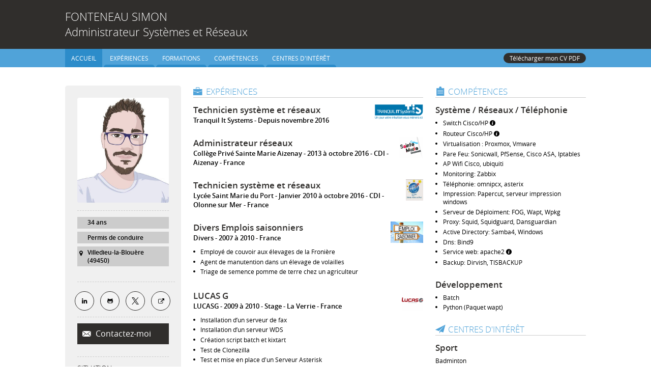

--- FILE ---
content_type: text/html; charset=UTF-8
request_url: https://www.doyoubuzz.com/fonteneau-simon
body_size: 29197
content:
    <!DOCTYPE html>
    <html class="cvViewer" lang="fr" itemscope itemtype ="http://schema.org/Person">
    <head prefix="og: http://ogp.me/ns# fb: http://ogp.me/ns/fb# profile: http://ogp.me/ns/profile#">
                        <title>Fonteneau Simon - Administrateur Systèmes et Réseaux</title>
    <meta http-equiv="Content-Type" content="text/html; charset=utf-8" /><script type="text/javascript">(window.NREUM||(NREUM={})).init={ajax:{deny_list:["bam.nr-data.net"]},feature_flags:["soft_nav"]};(window.NREUM||(NREUM={})).loader_config={xpid:"VQUOUVJbGwACUVVRDgk=",licenseKey:"77627f5098",applicationID:"3254398",browserID:"3254401"};;/*! For license information please see nr-loader-full-1.308.0.min.js.LICENSE.txt */
(()=>{var e,t,r={384:(e,t,r)=>{"use strict";r.d(t,{NT:()=>a,US:()=>u,Zm:()=>o,bQ:()=>d,dV:()=>c,pV:()=>l});var n=r(6154),i=r(1863),s=r(1910);const a={beacon:"bam.nr-data.net",errorBeacon:"bam.nr-data.net"};function o(){return n.gm.NREUM||(n.gm.NREUM={}),void 0===n.gm.newrelic&&(n.gm.newrelic=n.gm.NREUM),n.gm.NREUM}function c(){let e=o();return e.o||(e.o={ST:n.gm.setTimeout,SI:n.gm.setImmediate||n.gm.setInterval,CT:n.gm.clearTimeout,XHR:n.gm.XMLHttpRequest,REQ:n.gm.Request,EV:n.gm.Event,PR:n.gm.Promise,MO:n.gm.MutationObserver,FETCH:n.gm.fetch,WS:n.gm.WebSocket},(0,s.i)(...Object.values(e.o))),e}function d(e,t){let r=o();r.initializedAgents??={},t.initializedAt={ms:(0,i.t)(),date:new Date},r.initializedAgents[e]=t}function u(e,t){o()[e]=t}function l(){return function(){let e=o();const t=e.info||{};e.info={beacon:a.beacon,errorBeacon:a.errorBeacon,...t}}(),function(){let e=o();const t=e.init||{};e.init={...t}}(),c(),function(){let e=o();const t=e.loader_config||{};e.loader_config={...t}}(),o()}},782:(e,t,r)=>{"use strict";r.d(t,{T:()=>n});const n=r(860).K7.pageViewTiming},860:(e,t,r)=>{"use strict";r.d(t,{$J:()=>u,K7:()=>c,P3:()=>d,XX:()=>i,Yy:()=>o,df:()=>s,qY:()=>n,v4:()=>a});const n="events",i="jserrors",s="browser/blobs",a="rum",o="browser/logs",c={ajax:"ajax",genericEvents:"generic_events",jserrors:i,logging:"logging",metrics:"metrics",pageAction:"page_action",pageViewEvent:"page_view_event",pageViewTiming:"page_view_timing",sessionReplay:"session_replay",sessionTrace:"session_trace",softNav:"soft_navigations",spa:"spa"},d={[c.pageViewEvent]:1,[c.pageViewTiming]:2,[c.metrics]:3,[c.jserrors]:4,[c.spa]:5,[c.ajax]:6,[c.sessionTrace]:7,[c.softNav]:8,[c.sessionReplay]:9,[c.logging]:10,[c.genericEvents]:11},u={[c.pageViewEvent]:a,[c.pageViewTiming]:n,[c.ajax]:n,[c.spa]:n,[c.softNav]:n,[c.metrics]:i,[c.jserrors]:i,[c.sessionTrace]:s,[c.sessionReplay]:s,[c.logging]:o,[c.genericEvents]:"ins"}},944:(e,t,r)=>{"use strict";r.d(t,{R:()=>i});var n=r(3241);function i(e,t){"function"==typeof console.debug&&(console.debug("New Relic Warning: https://github.com/newrelic/newrelic-browser-agent/blob/main/docs/warning-codes.md#".concat(e),t),(0,n.W)({agentIdentifier:null,drained:null,type:"data",name:"warn",feature:"warn",data:{code:e,secondary:t}}))}},993:(e,t,r)=>{"use strict";r.d(t,{A$:()=>s,ET:()=>a,TZ:()=>o,p_:()=>i});var n=r(860);const i={ERROR:"ERROR",WARN:"WARN",INFO:"INFO",DEBUG:"DEBUG",TRACE:"TRACE"},s={OFF:0,ERROR:1,WARN:2,INFO:3,DEBUG:4,TRACE:5},a="log",o=n.K7.logging},1541:(e,t,r)=>{"use strict";r.d(t,{U:()=>i,f:()=>n});const n={MFE:"MFE",BA:"BA"};function i(e,t){if(2!==t?.harvestEndpointVersion)return{};const r=t.agentRef.runtime.appMetadata.agents[0].entityGuid;return e?{"source.id":e.id,"source.name":e.name,"source.type":e.type,"parent.id":e.parent?.id||r,"parent.type":e.parent?.type||n.BA}:{"entity.guid":r,appId:t.agentRef.info.applicationID}}},1687:(e,t,r)=>{"use strict";r.d(t,{Ak:()=>d,Ze:()=>h,x3:()=>u});var n=r(3241),i=r(7836),s=r(3606),a=r(860),o=r(2646);const c={};function d(e,t){const r={staged:!1,priority:a.P3[t]||0};l(e),c[e].get(t)||c[e].set(t,r)}function u(e,t){e&&c[e]&&(c[e].get(t)&&c[e].delete(t),p(e,t,!1),c[e].size&&f(e))}function l(e){if(!e)throw new Error("agentIdentifier required");c[e]||(c[e]=new Map)}function h(e="",t="feature",r=!1){if(l(e),!e||!c[e].get(t)||r)return p(e,t);c[e].get(t).staged=!0,f(e)}function f(e){const t=Array.from(c[e]);t.every(([e,t])=>t.staged)&&(t.sort((e,t)=>e[1].priority-t[1].priority),t.forEach(([t])=>{c[e].delete(t),p(e,t)}))}function p(e,t,r=!0){const a=e?i.ee.get(e):i.ee,c=s.i.handlers;if(!a.aborted&&a.backlog&&c){if((0,n.W)({agentIdentifier:e,type:"lifecycle",name:"drain",feature:t}),r){const e=a.backlog[t],r=c[t];if(r){for(let t=0;e&&t<e.length;++t)g(e[t],r);Object.entries(r).forEach(([e,t])=>{Object.values(t||{}).forEach(t=>{t[0]?.on&&t[0]?.context()instanceof o.y&&t[0].on(e,t[1])})})}}a.isolatedBacklog||delete c[t],a.backlog[t]=null,a.emit("drain-"+t,[])}}function g(e,t){var r=e[1];Object.values(t[r]||{}).forEach(t=>{var r=e[0];if(t[0]===r){var n=t[1],i=e[3],s=e[2];n.apply(i,s)}})}},1738:(e,t,r)=>{"use strict";r.d(t,{U:()=>f,Y:()=>h});var n=r(3241),i=r(9908),s=r(1863),a=r(944),o=r(5701),c=r(3969),d=r(8362),u=r(860),l=r(4261);function h(e,t,r,s){const h=s||r;!h||h[e]&&h[e]!==d.d.prototype[e]||(h[e]=function(){(0,i.p)(c.xV,["API/"+e+"/called"],void 0,u.K7.metrics,r.ee),(0,n.W)({agentIdentifier:r.agentIdentifier,drained:!!o.B?.[r.agentIdentifier],type:"data",name:"api",feature:l.Pl+e,data:{}});try{return t.apply(this,arguments)}catch(e){(0,a.R)(23,e)}})}function f(e,t,r,n,a){const o=e.info;null===r?delete o.jsAttributes[t]:o.jsAttributes[t]=r,(a||null===r)&&(0,i.p)(l.Pl+n,[(0,s.t)(),t,r],void 0,"session",e.ee)}},1741:(e,t,r)=>{"use strict";r.d(t,{W:()=>s});var n=r(944),i=r(4261);class s{#e(e,...t){if(this[e]!==s.prototype[e])return this[e](...t);(0,n.R)(35,e)}addPageAction(e,t){return this.#e(i.hG,e,t)}register(e){return this.#e(i.eY,e)}recordCustomEvent(e,t){return this.#e(i.fF,e,t)}setPageViewName(e,t){return this.#e(i.Fw,e,t)}setCustomAttribute(e,t,r){return this.#e(i.cD,e,t,r)}noticeError(e,t){return this.#e(i.o5,e,t)}setUserId(e,t=!1){return this.#e(i.Dl,e,t)}setApplicationVersion(e){return this.#e(i.nb,e)}setErrorHandler(e){return this.#e(i.bt,e)}addRelease(e,t){return this.#e(i.k6,e,t)}log(e,t){return this.#e(i.$9,e,t)}start(){return this.#e(i.d3)}finished(e){return this.#e(i.BL,e)}recordReplay(){return this.#e(i.CH)}pauseReplay(){return this.#e(i.Tb)}addToTrace(e){return this.#e(i.U2,e)}setCurrentRouteName(e){return this.#e(i.PA,e)}interaction(e){return this.#e(i.dT,e)}wrapLogger(e,t,r){return this.#e(i.Wb,e,t,r)}measure(e,t){return this.#e(i.V1,e,t)}consent(e){return this.#e(i.Pv,e)}}},1863:(e,t,r)=>{"use strict";function n(){return Math.floor(performance.now())}r.d(t,{t:()=>n})},1910:(e,t,r)=>{"use strict";r.d(t,{i:()=>s});var n=r(944);const i=new Map;function s(...e){return e.every(e=>{if(i.has(e))return i.get(e);const t="function"==typeof e?e.toString():"",r=t.includes("[native code]"),s=t.includes("nrWrapper");return r||s||(0,n.R)(64,e?.name||t),i.set(e,r),r})}},2555:(e,t,r)=>{"use strict";r.d(t,{D:()=>o,f:()=>a});var n=r(384),i=r(8122);const s={beacon:n.NT.beacon,errorBeacon:n.NT.errorBeacon,licenseKey:void 0,applicationID:void 0,sa:void 0,queueTime:void 0,applicationTime:void 0,ttGuid:void 0,user:void 0,account:void 0,product:void 0,extra:void 0,jsAttributes:{},userAttributes:void 0,atts:void 0,transactionName:void 0,tNamePlain:void 0};function a(e){try{return!!e.licenseKey&&!!e.errorBeacon&&!!e.applicationID}catch(e){return!1}}const o=e=>(0,i.a)(e,s)},2614:(e,t,r)=>{"use strict";r.d(t,{BB:()=>a,H3:()=>n,g:()=>d,iL:()=>c,tS:()=>o,uh:()=>i,wk:()=>s});const n="NRBA",i="SESSION",s=144e5,a=18e5,o={STARTED:"session-started",PAUSE:"session-pause",RESET:"session-reset",RESUME:"session-resume",UPDATE:"session-update"},c={SAME_TAB:"same-tab",CROSS_TAB:"cross-tab"},d={OFF:0,FULL:1,ERROR:2}},2646:(e,t,r)=>{"use strict";r.d(t,{y:()=>n});class n{constructor(e){this.contextId=e}}},2843:(e,t,r)=>{"use strict";r.d(t,{G:()=>s,u:()=>i});var n=r(3878);function i(e,t=!1,r,i){(0,n.DD)("visibilitychange",function(){if(t)return void("hidden"===document.visibilityState&&e());e(document.visibilityState)},r,i)}function s(e,t,r){(0,n.sp)("pagehide",e,t,r)}},3241:(e,t,r)=>{"use strict";r.d(t,{W:()=>s});var n=r(6154);const i="newrelic";function s(e={}){try{n.gm.dispatchEvent(new CustomEvent(i,{detail:e}))}catch(e){}}},3304:(e,t,r)=>{"use strict";r.d(t,{A:()=>s});var n=r(7836);const i=()=>{const e=new WeakSet;return(t,r)=>{if("object"==typeof r&&null!==r){if(e.has(r))return;e.add(r)}return r}};function s(e){try{return JSON.stringify(e,i())??""}catch(e){try{n.ee.emit("internal-error",[e])}catch(e){}return""}}},3333:(e,t,r)=>{"use strict";r.d(t,{$v:()=>u,TZ:()=>n,Xh:()=>c,Zp:()=>i,kd:()=>d,mq:()=>o,nf:()=>a,qN:()=>s});const n=r(860).K7.genericEvents,i=["auxclick","click","copy","keydown","paste","scrollend"],s=["focus","blur"],a=4,o=1e3,c=2e3,d=["PageAction","UserAction","BrowserPerformance"],u={RESOURCES:"experimental.resources",REGISTER:"register"}},3434:(e,t,r)=>{"use strict";r.d(t,{Jt:()=>s,YM:()=>d});var n=r(7836),i=r(5607);const s="nr@original:".concat(i.W),a=50;var o=Object.prototype.hasOwnProperty,c=!1;function d(e,t){return e||(e=n.ee),r.inPlace=function(e,t,n,i,s){n||(n="");const a="-"===n.charAt(0);for(let o=0;o<t.length;o++){const c=t[o],d=e[c];l(d)||(e[c]=r(d,a?c+n:n,i,c,s))}},r.flag=s,r;function r(t,r,n,c,d){return l(t)?t:(r||(r=""),nrWrapper[s]=t,function(e,t,r){if(Object.defineProperty&&Object.keys)try{return Object.keys(e).forEach(function(r){Object.defineProperty(t,r,{get:function(){return e[r]},set:function(t){return e[r]=t,t}})}),t}catch(e){u([e],r)}for(var n in e)o.call(e,n)&&(t[n]=e[n])}(t,nrWrapper,e),nrWrapper);function nrWrapper(){var s,o,l,h;let f;try{o=this,s=[...arguments],l="function"==typeof n?n(s,o):n||{}}catch(t){u([t,"",[s,o,c],l],e)}i(r+"start",[s,o,c],l,d);const p=performance.now();let g;try{return h=t.apply(o,s),g=performance.now(),h}catch(e){throw g=performance.now(),i(r+"err",[s,o,e],l,d),f=e,f}finally{const e=g-p,t={start:p,end:g,duration:e,isLongTask:e>=a,methodName:c,thrownError:f};t.isLongTask&&i("long-task",[t,o],l,d),i(r+"end",[s,o,h],l,d)}}}function i(r,n,i,s){if(!c||t){var a=c;c=!0;try{e.emit(r,n,i,t,s)}catch(t){u([t,r,n,i],e)}c=a}}}function u(e,t){t||(t=n.ee);try{t.emit("internal-error",e)}catch(e){}}function l(e){return!(e&&"function"==typeof e&&e.apply&&!e[s])}},3606:(e,t,r)=>{"use strict";r.d(t,{i:()=>s});var n=r(9908);s.on=a;var i=s.handlers={};function s(e,t,r,s){a(s||n.d,i,e,t,r)}function a(e,t,r,i,s){s||(s="feature"),e||(e=n.d);var a=t[s]=t[s]||{};(a[r]=a[r]||[]).push([e,i])}},3738:(e,t,r)=>{"use strict";r.d(t,{He:()=>i,Kp:()=>o,Lc:()=>d,Rz:()=>u,TZ:()=>n,bD:()=>s,d3:()=>a,jx:()=>l,sl:()=>h,uP:()=>c});const n=r(860).K7.sessionTrace,i="bstResource",s="resource",a="-start",o="-end",c="fn"+a,d="fn"+o,u="pushState",l=1e3,h=3e4},3785:(e,t,r)=>{"use strict";r.d(t,{R:()=>c,b:()=>d});var n=r(9908),i=r(1863),s=r(860),a=r(3969),o=r(993);function c(e,t,r={},c=o.p_.INFO,d=!0,u,l=(0,i.t)()){(0,n.p)(a.xV,["API/logging/".concat(c.toLowerCase(),"/called")],void 0,s.K7.metrics,e),(0,n.p)(o.ET,[l,t,r,c,d,u],void 0,s.K7.logging,e)}function d(e){return"string"==typeof e&&Object.values(o.p_).some(t=>t===e.toUpperCase().trim())}},3878:(e,t,r)=>{"use strict";function n(e,t){return{capture:e,passive:!1,signal:t}}function i(e,t,r=!1,i){window.addEventListener(e,t,n(r,i))}function s(e,t,r=!1,i){document.addEventListener(e,t,n(r,i))}r.d(t,{DD:()=>s,jT:()=>n,sp:()=>i})},3969:(e,t,r)=>{"use strict";r.d(t,{TZ:()=>n,XG:()=>o,rs:()=>i,xV:()=>a,z_:()=>s});const n=r(860).K7.metrics,i="sm",s="cm",a="storeSupportabilityMetrics",o="storeEventMetrics"},4234:(e,t,r)=>{"use strict";r.d(t,{W:()=>s});var n=r(7836),i=r(1687);class s{constructor(e,t){this.agentIdentifier=e,this.ee=n.ee.get(e),this.featureName=t,this.blocked=!1}deregisterDrain(){(0,i.x3)(this.agentIdentifier,this.featureName)}}},4261:(e,t,r)=>{"use strict";r.d(t,{$9:()=>d,BL:()=>o,CH:()=>f,Dl:()=>w,Fw:()=>y,PA:()=>m,Pl:()=>n,Pv:()=>T,Tb:()=>l,U2:()=>s,V1:()=>E,Wb:()=>x,bt:()=>b,cD:()=>v,d3:()=>R,dT:()=>c,eY:()=>p,fF:()=>h,hG:()=>i,k6:()=>a,nb:()=>g,o5:()=>u});const n="api-",i="addPageAction",s="addToTrace",a="addRelease",o="finished",c="interaction",d="log",u="noticeError",l="pauseReplay",h="recordCustomEvent",f="recordReplay",p="register",g="setApplicationVersion",m="setCurrentRouteName",v="setCustomAttribute",b="setErrorHandler",y="setPageViewName",w="setUserId",R="start",x="wrapLogger",E="measure",T="consent"},5205:(e,t,r)=>{"use strict";r.d(t,{j:()=>S});var n=r(384),i=r(1741);var s=r(2555),a=r(3333);const o=e=>{if(!e||"string"!=typeof e)return!1;try{document.createDocumentFragment().querySelector(e)}catch{return!1}return!0};var c=r(2614),d=r(944),u=r(8122);const l="[data-nr-mask]",h=e=>(0,u.a)(e,(()=>{const e={feature_flags:[],experimental:{allow_registered_children:!1,resources:!1},mask_selector:"*",block_selector:"[data-nr-block]",mask_input_options:{color:!1,date:!1,"datetime-local":!1,email:!1,month:!1,number:!1,range:!1,search:!1,tel:!1,text:!1,time:!1,url:!1,week:!1,textarea:!1,select:!1,password:!0}};return{ajax:{deny_list:void 0,block_internal:!0,enabled:!0,autoStart:!0},api:{get allow_registered_children(){return e.feature_flags.includes(a.$v.REGISTER)||e.experimental.allow_registered_children},set allow_registered_children(t){e.experimental.allow_registered_children=t},duplicate_registered_data:!1},browser_consent_mode:{enabled:!1},distributed_tracing:{enabled:void 0,exclude_newrelic_header:void 0,cors_use_newrelic_header:void 0,cors_use_tracecontext_headers:void 0,allowed_origins:void 0},get feature_flags(){return e.feature_flags},set feature_flags(t){e.feature_flags=t},generic_events:{enabled:!0,autoStart:!0},harvest:{interval:30},jserrors:{enabled:!0,autoStart:!0},logging:{enabled:!0,autoStart:!0},metrics:{enabled:!0,autoStart:!0},obfuscate:void 0,page_action:{enabled:!0},page_view_event:{enabled:!0,autoStart:!0},page_view_timing:{enabled:!0,autoStart:!0},performance:{capture_marks:!1,capture_measures:!1,capture_detail:!0,resources:{get enabled(){return e.feature_flags.includes(a.$v.RESOURCES)||e.experimental.resources},set enabled(t){e.experimental.resources=t},asset_types:[],first_party_domains:[],ignore_newrelic:!0}},privacy:{cookies_enabled:!0},proxy:{assets:void 0,beacon:void 0},session:{expiresMs:c.wk,inactiveMs:c.BB},session_replay:{autoStart:!0,enabled:!1,preload:!1,sampling_rate:10,error_sampling_rate:100,collect_fonts:!1,inline_images:!1,fix_stylesheets:!0,mask_all_inputs:!0,get mask_text_selector(){return e.mask_selector},set mask_text_selector(t){o(t)?e.mask_selector="".concat(t,",").concat(l):""===t||null===t?e.mask_selector=l:(0,d.R)(5,t)},get block_class(){return"nr-block"},get ignore_class(){return"nr-ignore"},get mask_text_class(){return"nr-mask"},get block_selector(){return e.block_selector},set block_selector(t){o(t)?e.block_selector+=",".concat(t):""!==t&&(0,d.R)(6,t)},get mask_input_options(){return e.mask_input_options},set mask_input_options(t){t&&"object"==typeof t?e.mask_input_options={...t,password:!0}:(0,d.R)(7,t)}},session_trace:{enabled:!0,autoStart:!0},soft_navigations:{enabled:!0,autoStart:!0},spa:{enabled:!0,autoStart:!0},ssl:void 0,user_actions:{enabled:!0,elementAttributes:["id","className","tagName","type"]}}})());var f=r(6154),p=r(9324);let g=0;const m={buildEnv:p.F3,distMethod:p.Xs,version:p.xv,originTime:f.WN},v={consented:!1},b={appMetadata:{},get consented(){return this.session?.state?.consent||v.consented},set consented(e){v.consented=e},customTransaction:void 0,denyList:void 0,disabled:!1,harvester:void 0,isolatedBacklog:!1,isRecording:!1,loaderType:void 0,maxBytes:3e4,obfuscator:void 0,onerror:void 0,ptid:void 0,releaseIds:{},session:void 0,timeKeeper:void 0,registeredEntities:[],jsAttributesMetadata:{bytes:0},get harvestCount(){return++g}},y=e=>{const t=(0,u.a)(e,b),r=Object.keys(m).reduce((e,t)=>(e[t]={value:m[t],writable:!1,configurable:!0,enumerable:!0},e),{});return Object.defineProperties(t,r)};var w=r(5701);const R=e=>{const t=e.startsWith("http");e+="/",r.p=t?e:"https://"+e};var x=r(7836),E=r(3241);const T={accountID:void 0,trustKey:void 0,agentID:void 0,licenseKey:void 0,applicationID:void 0,xpid:void 0},A=e=>(0,u.a)(e,T),_=new Set;function S(e,t={},r,a){let{init:o,info:c,loader_config:d,runtime:u={},exposed:l=!0}=t;if(!c){const e=(0,n.pV)();o=e.init,c=e.info,d=e.loader_config}e.init=h(o||{}),e.loader_config=A(d||{}),c.jsAttributes??={},f.bv&&(c.jsAttributes.isWorker=!0),e.info=(0,s.D)(c);const p=e.init,g=[c.beacon,c.errorBeacon];_.has(e.agentIdentifier)||(p.proxy.assets&&(R(p.proxy.assets),g.push(p.proxy.assets)),p.proxy.beacon&&g.push(p.proxy.beacon),e.beacons=[...g],function(e){const t=(0,n.pV)();Object.getOwnPropertyNames(i.W.prototype).forEach(r=>{const n=i.W.prototype[r];if("function"!=typeof n||"constructor"===n)return;let s=t[r];e[r]&&!1!==e.exposed&&"micro-agent"!==e.runtime?.loaderType&&(t[r]=(...t)=>{const n=e[r](...t);return s?s(...t):n})})}(e),(0,n.US)("activatedFeatures",w.B)),u.denyList=[...p.ajax.deny_list||[],...p.ajax.block_internal?g:[]],u.ptid=e.agentIdentifier,u.loaderType=r,e.runtime=y(u),_.has(e.agentIdentifier)||(e.ee=x.ee.get(e.agentIdentifier),e.exposed=l,(0,E.W)({agentIdentifier:e.agentIdentifier,drained:!!w.B?.[e.agentIdentifier],type:"lifecycle",name:"initialize",feature:void 0,data:e.config})),_.add(e.agentIdentifier)}},5270:(e,t,r)=>{"use strict";r.d(t,{Aw:()=>a,SR:()=>s,rF:()=>o});var n=r(384),i=r(7767);function s(e){return!!(0,n.dV)().o.MO&&(0,i.V)(e)&&!0===e?.session_trace.enabled}function a(e){return!0===e?.session_replay.preload&&s(e)}function o(e,t){try{if("string"==typeof t?.type){if("password"===t.type.toLowerCase())return"*".repeat(e?.length||0);if(void 0!==t?.dataset?.nrUnmask||t?.classList?.contains("nr-unmask"))return e}}catch(e){}return"string"==typeof e?e.replace(/[\S]/g,"*"):"*".repeat(e?.length||0)}},5289:(e,t,r)=>{"use strict";r.d(t,{GG:()=>a,Qr:()=>c,sB:()=>o});var n=r(3878),i=r(6389);function s(){return"undefined"==typeof document||"complete"===document.readyState}function a(e,t){if(s())return e();const r=(0,i.J)(e),a=setInterval(()=>{s()&&(clearInterval(a),r())},500);(0,n.sp)("load",r,t)}function o(e){if(s())return e();(0,n.DD)("DOMContentLoaded",e)}function c(e){if(s())return e();(0,n.sp)("popstate",e)}},5607:(e,t,r)=>{"use strict";r.d(t,{W:()=>n});const n=(0,r(9566).bz)()},5701:(e,t,r)=>{"use strict";r.d(t,{B:()=>s,t:()=>a});var n=r(3241);const i=new Set,s={};function a(e,t){const r=t.agentIdentifier;s[r]??={},e&&"object"==typeof e&&(i.has(r)||(t.ee.emit("rumresp",[e]),s[r]=e,i.add(r),(0,n.W)({agentIdentifier:r,loaded:!0,drained:!0,type:"lifecycle",name:"load",feature:void 0,data:e})))}},6154:(e,t,r)=>{"use strict";r.d(t,{OF:()=>d,RI:()=>i,WN:()=>h,bv:()=>s,eN:()=>f,gm:()=>a,lR:()=>l,m:()=>c,mw:()=>o,sb:()=>u});var n=r(1863);const i="undefined"!=typeof window&&!!window.document,s="undefined"!=typeof WorkerGlobalScope&&("undefined"!=typeof self&&self instanceof WorkerGlobalScope&&self.navigator instanceof WorkerNavigator||"undefined"!=typeof globalThis&&globalThis instanceof WorkerGlobalScope&&globalThis.navigator instanceof WorkerNavigator),a=i?window:"undefined"!=typeof WorkerGlobalScope&&("undefined"!=typeof self&&self instanceof WorkerGlobalScope&&self||"undefined"!=typeof globalThis&&globalThis instanceof WorkerGlobalScope&&globalThis),o=Boolean("hidden"===a?.document?.visibilityState),c=""+a?.location,d=/iPad|iPhone|iPod/.test(a.navigator?.userAgent),u=d&&"undefined"==typeof SharedWorker,l=(()=>{const e=a.navigator?.userAgent?.match(/Firefox[/\s](\d+\.\d+)/);return Array.isArray(e)&&e.length>=2?+e[1]:0})(),h=Date.now()-(0,n.t)(),f=()=>"undefined"!=typeof PerformanceNavigationTiming&&a?.performance?.getEntriesByType("navigation")?.[0]?.responseStart},6344:(e,t,r)=>{"use strict";r.d(t,{BB:()=>u,Qb:()=>l,TZ:()=>i,Ug:()=>a,Vh:()=>s,_s:()=>o,bc:()=>d,yP:()=>c});var n=r(2614);const i=r(860).K7.sessionReplay,s="errorDuringReplay",a=.12,o={DomContentLoaded:0,Load:1,FullSnapshot:2,IncrementalSnapshot:3,Meta:4,Custom:5},c={[n.g.ERROR]:15e3,[n.g.FULL]:3e5,[n.g.OFF]:0},d={RESET:{message:"Session was reset",sm:"Reset"},IMPORT:{message:"Recorder failed to import",sm:"Import"},TOO_MANY:{message:"429: Too Many Requests",sm:"Too-Many"},TOO_BIG:{message:"Payload was too large",sm:"Too-Big"},CROSS_TAB:{message:"Session Entity was set to OFF on another tab",sm:"Cross-Tab"},ENTITLEMENTS:{message:"Session Replay is not allowed and will not be started",sm:"Entitlement"}},u=5e3,l={API:"api",RESUME:"resume",SWITCH_TO_FULL:"switchToFull",INITIALIZE:"initialize",PRELOAD:"preload"}},6389:(e,t,r)=>{"use strict";function n(e,t=500,r={}){const n=r?.leading||!1;let i;return(...r)=>{n&&void 0===i&&(e.apply(this,r),i=setTimeout(()=>{i=clearTimeout(i)},t)),n||(clearTimeout(i),i=setTimeout(()=>{e.apply(this,r)},t))}}function i(e){let t=!1;return(...r)=>{t||(t=!0,e.apply(this,r))}}r.d(t,{J:()=>i,s:()=>n})},6630:(e,t,r)=>{"use strict";r.d(t,{T:()=>n});const n=r(860).K7.pageViewEvent},6774:(e,t,r)=>{"use strict";r.d(t,{T:()=>n});const n=r(860).K7.jserrors},7295:(e,t,r)=>{"use strict";r.d(t,{Xv:()=>a,gX:()=>i,iW:()=>s});var n=[];function i(e){if(!e||s(e))return!1;if(0===n.length)return!0;if("*"===n[0].hostname)return!1;for(var t=0;t<n.length;t++){var r=n[t];if(r.hostname.test(e.hostname)&&r.pathname.test(e.pathname))return!1}return!0}function s(e){return void 0===e.hostname}function a(e){if(n=[],e&&e.length)for(var t=0;t<e.length;t++){let r=e[t];if(!r)continue;if("*"===r)return void(n=[{hostname:"*"}]);0===r.indexOf("http://")?r=r.substring(7):0===r.indexOf("https://")&&(r=r.substring(8));const i=r.indexOf("/");let s,a;i>0?(s=r.substring(0,i),a=r.substring(i)):(s=r,a="*");let[c]=s.split(":");n.push({hostname:o(c),pathname:o(a,!0)})}}function o(e,t=!1){const r=e.replace(/[.+?^${}()|[\]\\]/g,e=>"\\"+e).replace(/\*/g,".*?");return new RegExp((t?"^":"")+r+"$")}},7485:(e,t,r)=>{"use strict";r.d(t,{D:()=>i});var n=r(6154);function i(e){if(0===(e||"").indexOf("data:"))return{protocol:"data"};try{const t=new URL(e,location.href),r={port:t.port,hostname:t.hostname,pathname:t.pathname,search:t.search,protocol:t.protocol.slice(0,t.protocol.indexOf(":")),sameOrigin:t.protocol===n.gm?.location?.protocol&&t.host===n.gm?.location?.host};return r.port&&""!==r.port||("http:"===t.protocol&&(r.port="80"),"https:"===t.protocol&&(r.port="443")),r.pathname&&""!==r.pathname?r.pathname.startsWith("/")||(r.pathname="/".concat(r.pathname)):r.pathname="/",r}catch(e){return{}}}},7699:(e,t,r)=>{"use strict";r.d(t,{It:()=>s,KC:()=>o,No:()=>i,qh:()=>a});var n=r(860);const i=16e3,s=1e6,a="SESSION_ERROR",o={[n.K7.logging]:!0,[n.K7.genericEvents]:!1,[n.K7.jserrors]:!1,[n.K7.ajax]:!1}},7767:(e,t,r)=>{"use strict";r.d(t,{V:()=>i});var n=r(6154);const i=e=>n.RI&&!0===e?.privacy.cookies_enabled},7836:(e,t,r)=>{"use strict";r.d(t,{P:()=>o,ee:()=>c});var n=r(384),i=r(8990),s=r(2646),a=r(5607);const o="nr@context:".concat(a.W),c=function e(t,r){var n={},a={},u={},l=!1;try{l=16===r.length&&d.initializedAgents?.[r]?.runtime.isolatedBacklog}catch(e){}var h={on:p,addEventListener:p,removeEventListener:function(e,t){var r=n[e];if(!r)return;for(var i=0;i<r.length;i++)r[i]===t&&r.splice(i,1)},emit:function(e,r,n,i,s){!1!==s&&(s=!0);if(c.aborted&&!i)return;t&&s&&t.emit(e,r,n);var o=f(n);g(e).forEach(e=>{e.apply(o,r)});var d=v()[a[e]];d&&d.push([h,e,r,o]);return o},get:m,listeners:g,context:f,buffer:function(e,t){const r=v();if(t=t||"feature",h.aborted)return;Object.entries(e||{}).forEach(([e,n])=>{a[n]=t,t in r||(r[t]=[])})},abort:function(){h._aborted=!0,Object.keys(h.backlog).forEach(e=>{delete h.backlog[e]})},isBuffering:function(e){return!!v()[a[e]]},debugId:r,backlog:l?{}:t&&"object"==typeof t.backlog?t.backlog:{},isolatedBacklog:l};return Object.defineProperty(h,"aborted",{get:()=>{let e=h._aborted||!1;return e||(t&&(e=t.aborted),e)}}),h;function f(e){return e&&e instanceof s.y?e:e?(0,i.I)(e,o,()=>new s.y(o)):new s.y(o)}function p(e,t){n[e]=g(e).concat(t)}function g(e){return n[e]||[]}function m(t){return u[t]=u[t]||e(h,t)}function v(){return h.backlog}}(void 0,"globalEE"),d=(0,n.Zm)();d.ee||(d.ee=c)},8122:(e,t,r)=>{"use strict";r.d(t,{a:()=>i});var n=r(944);function i(e,t){try{if(!e||"object"!=typeof e)return(0,n.R)(3);if(!t||"object"!=typeof t)return(0,n.R)(4);const r=Object.create(Object.getPrototypeOf(t),Object.getOwnPropertyDescriptors(t)),s=0===Object.keys(r).length?e:r;for(let a in s)if(void 0!==e[a])try{if(null===e[a]){r[a]=null;continue}Array.isArray(e[a])&&Array.isArray(t[a])?r[a]=Array.from(new Set([...e[a],...t[a]])):"object"==typeof e[a]&&"object"==typeof t[a]?r[a]=i(e[a],t[a]):r[a]=e[a]}catch(e){r[a]||(0,n.R)(1,e)}return r}catch(e){(0,n.R)(2,e)}}},8139:(e,t,r)=>{"use strict";r.d(t,{u:()=>h});var n=r(7836),i=r(3434),s=r(8990),a=r(6154);const o={},c=a.gm.XMLHttpRequest,d="addEventListener",u="removeEventListener",l="nr@wrapped:".concat(n.P);function h(e){var t=function(e){return(e||n.ee).get("events")}(e);if(o[t.debugId]++)return t;o[t.debugId]=1;var r=(0,i.YM)(t,!0);function h(e){r.inPlace(e,[d,u],"-",p)}function p(e,t){return e[1]}return"getPrototypeOf"in Object&&(a.RI&&f(document,h),c&&f(c.prototype,h),f(a.gm,h)),t.on(d+"-start",function(e,t){var n=e[1];if(null!==n&&("function"==typeof n||"object"==typeof n)&&"newrelic"!==e[0]){var i=(0,s.I)(n,l,function(){var e={object:function(){if("function"!=typeof n.handleEvent)return;return n.handleEvent.apply(n,arguments)},function:n}[typeof n];return e?r(e,"fn-",null,e.name||"anonymous"):n});this.wrapped=e[1]=i}}),t.on(u+"-start",function(e){e[1]=this.wrapped||e[1]}),t}function f(e,t,...r){let n=e;for(;"object"==typeof n&&!Object.prototype.hasOwnProperty.call(n,d);)n=Object.getPrototypeOf(n);n&&t(n,...r)}},8362:(e,t,r)=>{"use strict";r.d(t,{d:()=>s});var n=r(9566),i=r(1741);class s extends i.W{agentIdentifier=(0,n.LA)(16)}},8374:(e,t,r)=>{r.nc=(()=>{try{return document?.currentScript?.nonce}catch(e){}return""})()},8990:(e,t,r)=>{"use strict";r.d(t,{I:()=>i});var n=Object.prototype.hasOwnProperty;function i(e,t,r){if(n.call(e,t))return e[t];var i=r();if(Object.defineProperty&&Object.keys)try{return Object.defineProperty(e,t,{value:i,writable:!0,enumerable:!1}),i}catch(e){}return e[t]=i,i}},9119:(e,t,r)=>{"use strict";r.d(t,{L:()=>s});var n=/([^?#]*)[^#]*(#[^?]*|$).*/,i=/([^?#]*)().*/;function s(e,t){return e?e.replace(t?n:i,"$1$2"):e}},9300:(e,t,r)=>{"use strict";r.d(t,{T:()=>n});const n=r(860).K7.ajax},9324:(e,t,r)=>{"use strict";r.d(t,{AJ:()=>a,F3:()=>i,Xs:()=>s,Yq:()=>o,xv:()=>n});const n="1.308.0",i="PROD",s="CDN",a="@newrelic/rrweb",o="1.0.1"},9566:(e,t,r)=>{"use strict";r.d(t,{LA:()=>o,ZF:()=>c,bz:()=>a,el:()=>d});var n=r(6154);const i="xxxxxxxx-xxxx-4xxx-yxxx-xxxxxxxxxxxx";function s(e,t){return e?15&e[t]:16*Math.random()|0}function a(){const e=n.gm?.crypto||n.gm?.msCrypto;let t,r=0;return e&&e.getRandomValues&&(t=e.getRandomValues(new Uint8Array(30))),i.split("").map(e=>"x"===e?s(t,r++).toString(16):"y"===e?(3&s()|8).toString(16):e).join("")}function o(e){const t=n.gm?.crypto||n.gm?.msCrypto;let r,i=0;t&&t.getRandomValues&&(r=t.getRandomValues(new Uint8Array(e)));const a=[];for(var o=0;o<e;o++)a.push(s(r,i++).toString(16));return a.join("")}function c(){return o(16)}function d(){return o(32)}},9908:(e,t,r)=>{"use strict";r.d(t,{d:()=>n,p:()=>i});var n=r(7836).ee.get("handle");function i(e,t,r,i,s){s?(s.buffer([e],i),s.emit(e,t,r)):(n.buffer([e],i),n.emit(e,t,r))}}},n={};function i(e){var t=n[e];if(void 0!==t)return t.exports;var s=n[e]={exports:{}};return r[e](s,s.exports,i),s.exports}i.m=r,i.d=(e,t)=>{for(var r in t)i.o(t,r)&&!i.o(e,r)&&Object.defineProperty(e,r,{enumerable:!0,get:t[r]})},i.f={},i.e=e=>Promise.all(Object.keys(i.f).reduce((t,r)=>(i.f[r](e,t),t),[])),i.u=e=>({95:"nr-full-compressor",222:"nr-full-recorder",891:"nr-full"}[e]+"-1.308.0.min.js"),i.o=(e,t)=>Object.prototype.hasOwnProperty.call(e,t),e={},t="NRBA-1.308.0.PROD:",i.l=(r,n,s,a)=>{if(e[r])e[r].push(n);else{var o,c;if(void 0!==s)for(var d=document.getElementsByTagName("script"),u=0;u<d.length;u++){var l=d[u];if(l.getAttribute("src")==r||l.getAttribute("data-webpack")==t+s){o=l;break}}if(!o){c=!0;var h={891:"sha512-fcveNDcpRQS9OweGhN4uJe88Qmg+EVyH6j/wngwL2Le0m7LYyz7q+JDx7KBxsdDF4TaPVsSmHg12T3pHwdLa7w==",222:"sha512-O8ZzdvgB4fRyt7k2Qrr4STpR+tCA2mcQEig6/dP3rRy9uEx1CTKQ6cQ7Src0361y7xS434ua+zIPo265ZpjlEg==",95:"sha512-jDWejat/6/UDex/9XjYoPPmpMPuEvBCSuCg/0tnihjbn5bh9mP3An0NzFV9T5Tc+3kKhaXaZA8UIKPAanD2+Gw=="};(o=document.createElement("script")).charset="utf-8",i.nc&&o.setAttribute("nonce",i.nc),o.setAttribute("data-webpack",t+s),o.src=r,0!==o.src.indexOf(window.location.origin+"/")&&(o.crossOrigin="anonymous"),h[a]&&(o.integrity=h[a])}e[r]=[n];var f=(t,n)=>{o.onerror=o.onload=null,clearTimeout(p);var i=e[r];if(delete e[r],o.parentNode&&o.parentNode.removeChild(o),i&&i.forEach(e=>e(n)),t)return t(n)},p=setTimeout(f.bind(null,void 0,{type:"timeout",target:o}),12e4);o.onerror=f.bind(null,o.onerror),o.onload=f.bind(null,o.onload),c&&document.head.appendChild(o)}},i.r=e=>{"undefined"!=typeof Symbol&&Symbol.toStringTag&&Object.defineProperty(e,Symbol.toStringTag,{value:"Module"}),Object.defineProperty(e,"__esModule",{value:!0})},i.p="https://js-agent.newrelic.com/",(()=>{var e={85:0,959:0};i.f.j=(t,r)=>{var n=i.o(e,t)?e[t]:void 0;if(0!==n)if(n)r.push(n[2]);else{var s=new Promise((r,i)=>n=e[t]=[r,i]);r.push(n[2]=s);var a=i.p+i.u(t),o=new Error;i.l(a,r=>{if(i.o(e,t)&&(0!==(n=e[t])&&(e[t]=void 0),n)){var s=r&&("load"===r.type?"missing":r.type),a=r&&r.target&&r.target.src;o.message="Loading chunk "+t+" failed: ("+s+": "+a+")",o.name="ChunkLoadError",o.type=s,o.request=a,n[1](o)}},"chunk-"+t,t)}};var t=(t,r)=>{var n,s,[a,o,c]=r,d=0;if(a.some(t=>0!==e[t])){for(n in o)i.o(o,n)&&(i.m[n]=o[n]);if(c)c(i)}for(t&&t(r);d<a.length;d++)s=a[d],i.o(e,s)&&e[s]&&e[s][0](),e[s]=0},r=self["webpackChunk:NRBA-1.308.0.PROD"]=self["webpackChunk:NRBA-1.308.0.PROD"]||[];r.forEach(t.bind(null,0)),r.push=t.bind(null,r.push.bind(r))})(),(()=>{"use strict";i(8374);var e=i(8362),t=i(860);const r=Object.values(t.K7);var n=i(5205);var s=i(9908),a=i(1863),o=i(4261),c=i(1738);var d=i(1687),u=i(4234),l=i(5289),h=i(6154),f=i(944),p=i(5270),g=i(7767),m=i(6389),v=i(7699);class b extends u.W{constructor(e,t){super(e.agentIdentifier,t),this.agentRef=e,this.abortHandler=void 0,this.featAggregate=void 0,this.loadedSuccessfully=void 0,this.onAggregateImported=new Promise(e=>{this.loadedSuccessfully=e}),this.deferred=Promise.resolve(),!1===e.init[this.featureName].autoStart?this.deferred=new Promise((t,r)=>{this.ee.on("manual-start-all",(0,m.J)(()=>{(0,d.Ak)(e.agentIdentifier,this.featureName),t()}))}):(0,d.Ak)(e.agentIdentifier,t)}importAggregator(e,t,r={}){if(this.featAggregate)return;const n=async()=>{let n;await this.deferred;try{if((0,g.V)(e.init)){const{setupAgentSession:t}=await i.e(891).then(i.bind(i,8766));n=t(e)}}catch(e){(0,f.R)(20,e),this.ee.emit("internal-error",[e]),(0,s.p)(v.qh,[e],void 0,this.featureName,this.ee)}try{if(!this.#t(this.featureName,n,e.init))return(0,d.Ze)(this.agentIdentifier,this.featureName),void this.loadedSuccessfully(!1);const{Aggregate:i}=await t();this.featAggregate=new i(e,r),e.runtime.harvester.initializedAggregates.push(this.featAggregate),this.loadedSuccessfully(!0)}catch(e){(0,f.R)(34,e),this.abortHandler?.(),(0,d.Ze)(this.agentIdentifier,this.featureName,!0),this.loadedSuccessfully(!1),this.ee&&this.ee.abort()}};h.RI?(0,l.GG)(()=>n(),!0):n()}#t(e,r,n){if(this.blocked)return!1;switch(e){case t.K7.sessionReplay:return(0,p.SR)(n)&&!!r;case t.K7.sessionTrace:return!!r;default:return!0}}}var y=i(6630),w=i(2614),R=i(3241);class x extends b{static featureName=y.T;constructor(e){var t;super(e,y.T),this.setupInspectionEvents(e.agentIdentifier),t=e,(0,c.Y)(o.Fw,function(e,r){"string"==typeof e&&("/"!==e.charAt(0)&&(e="/"+e),t.runtime.customTransaction=(r||"http://custom.transaction")+e,(0,s.p)(o.Pl+o.Fw,[(0,a.t)()],void 0,void 0,t.ee))},t),this.importAggregator(e,()=>i.e(891).then(i.bind(i,3718)))}setupInspectionEvents(e){const t=(t,r)=>{t&&(0,R.W)({agentIdentifier:e,timeStamp:t.timeStamp,loaded:"complete"===t.target.readyState,type:"window",name:r,data:t.target.location+""})};(0,l.sB)(e=>{t(e,"DOMContentLoaded")}),(0,l.GG)(e=>{t(e,"load")}),(0,l.Qr)(e=>{t(e,"navigate")}),this.ee.on(w.tS.UPDATE,(t,r)=>{(0,R.W)({agentIdentifier:e,type:"lifecycle",name:"session",data:r})})}}var E=i(384);class T extends e.d{constructor(e){var t;(super(),h.gm)?(this.features={},(0,E.bQ)(this.agentIdentifier,this),this.desiredFeatures=new Set(e.features||[]),this.desiredFeatures.add(x),(0,n.j)(this,e,e.loaderType||"agent"),t=this,(0,c.Y)(o.cD,function(e,r,n=!1){if("string"==typeof e){if(["string","number","boolean"].includes(typeof r)||null===r)return(0,c.U)(t,e,r,o.cD,n);(0,f.R)(40,typeof r)}else(0,f.R)(39,typeof e)},t),function(e){(0,c.Y)(o.Dl,function(t,r=!1){if("string"!=typeof t&&null!==t)return void(0,f.R)(41,typeof t);const n=e.info.jsAttributes["enduser.id"];r&&null!=n&&n!==t?(0,s.p)(o.Pl+"setUserIdAndResetSession",[t],void 0,"session",e.ee):(0,c.U)(e,"enduser.id",t,o.Dl,!0)},e)}(this),function(e){(0,c.Y)(o.nb,function(t){if("string"==typeof t||null===t)return(0,c.U)(e,"application.version",t,o.nb,!1);(0,f.R)(42,typeof t)},e)}(this),function(e){(0,c.Y)(o.d3,function(){e.ee.emit("manual-start-all")},e)}(this),function(e){(0,c.Y)(o.Pv,function(t=!0){if("boolean"==typeof t){if((0,s.p)(o.Pl+o.Pv,[t],void 0,"session",e.ee),e.runtime.consented=t,t){const t=e.features.page_view_event;t.onAggregateImported.then(e=>{const r=t.featAggregate;e&&!r.sentRum&&r.sendRum()})}}else(0,f.R)(65,typeof t)},e)}(this),this.run()):(0,f.R)(21)}get config(){return{info:this.info,init:this.init,loader_config:this.loader_config,runtime:this.runtime}}get api(){return this}run(){try{const e=function(e){const t={};return r.forEach(r=>{t[r]=!!e[r]?.enabled}),t}(this.init),n=[...this.desiredFeatures];n.sort((e,r)=>t.P3[e.featureName]-t.P3[r.featureName]),n.forEach(r=>{if(!e[r.featureName]&&r.featureName!==t.K7.pageViewEvent)return;if(r.featureName===t.K7.spa)return void(0,f.R)(67);const n=function(e){switch(e){case t.K7.ajax:return[t.K7.jserrors];case t.K7.sessionTrace:return[t.K7.ajax,t.K7.pageViewEvent];case t.K7.sessionReplay:return[t.K7.sessionTrace];case t.K7.pageViewTiming:return[t.K7.pageViewEvent];default:return[]}}(r.featureName).filter(e=>!(e in this.features));n.length>0&&(0,f.R)(36,{targetFeature:r.featureName,missingDependencies:n}),this.features[r.featureName]=new r(this)})}catch(e){(0,f.R)(22,e);for(const e in this.features)this.features[e].abortHandler?.();const t=(0,E.Zm)();delete t.initializedAgents[this.agentIdentifier]?.features,delete this.sharedAggregator;return t.ee.get(this.agentIdentifier).abort(),!1}}}var A=i(2843),_=i(782);class S extends b{static featureName=_.T;constructor(e){super(e,_.T),h.RI&&((0,A.u)(()=>(0,s.p)("docHidden",[(0,a.t)()],void 0,_.T,this.ee),!0),(0,A.G)(()=>(0,s.p)("winPagehide",[(0,a.t)()],void 0,_.T,this.ee)),this.importAggregator(e,()=>i.e(891).then(i.bind(i,9018))))}}var O=i(3969);class I extends b{static featureName=O.TZ;constructor(e){super(e,O.TZ),h.RI&&document.addEventListener("securitypolicyviolation",e=>{(0,s.p)(O.xV,["Generic/CSPViolation/Detected"],void 0,this.featureName,this.ee)}),this.importAggregator(e,()=>i.e(891).then(i.bind(i,6555)))}}var P=i(6774),k=i(3878),N=i(3304);class D{constructor(e,t,r,n,i){this.name="UncaughtError",this.message="string"==typeof e?e:(0,N.A)(e),this.sourceURL=t,this.line=r,this.column=n,this.__newrelic=i}}function j(e){return M(e)?e:new D(void 0!==e?.message?e.message:e,e?.filename||e?.sourceURL,e?.lineno||e?.line,e?.colno||e?.col,e?.__newrelic,e?.cause)}function C(e){const t="Unhandled Promise Rejection: ";if(!e?.reason)return;if(M(e.reason)){try{e.reason.message.startsWith(t)||(e.reason.message=t+e.reason.message)}catch(e){}return j(e.reason)}const r=j(e.reason);return(r.message||"").startsWith(t)||(r.message=t+r.message),r}function L(e){if(e.error instanceof SyntaxError&&!/:\d+$/.test(e.error.stack?.trim())){const t=new D(e.message,e.filename,e.lineno,e.colno,e.error.__newrelic,e.cause);return t.name=SyntaxError.name,t}return M(e.error)?e.error:j(e)}function M(e){return e instanceof Error&&!!e.stack}function B(e,r,n,i,o=(0,a.t)()){"string"==typeof e&&(e=new Error(e)),(0,s.p)("err",[e,o,!1,r,n.runtime.isRecording,void 0,i],void 0,t.K7.jserrors,n.ee),(0,s.p)("uaErr",[],void 0,t.K7.genericEvents,n.ee)}var H=i(1541),K=i(993),W=i(3785);function U(e,{customAttributes:t={},level:r=K.p_.INFO}={},n,i,s=(0,a.t)()){(0,W.R)(n.ee,e,t,r,!1,i,s)}function F(e,r,n,i,c=(0,a.t)()){(0,s.p)(o.Pl+o.hG,[c,e,r,i],void 0,t.K7.genericEvents,n.ee)}function V(e,r,n,i,c=(0,a.t)()){const{start:d,end:u,customAttributes:l}=r||{},h={customAttributes:l||{}};if("object"!=typeof h.customAttributes||"string"!=typeof e||0===e.length)return void(0,f.R)(57);const p=(e,t)=>null==e?t:"number"==typeof e?e:e instanceof PerformanceMark?e.startTime:Number.NaN;if(h.start=p(d,0),h.end=p(u,c),Number.isNaN(h.start)||Number.isNaN(h.end))(0,f.R)(57);else{if(h.duration=h.end-h.start,!(h.duration<0))return(0,s.p)(o.Pl+o.V1,[h,e,i],void 0,t.K7.genericEvents,n.ee),h;(0,f.R)(58)}}function z(e,r={},n,i,c=(0,a.t)()){(0,s.p)(o.Pl+o.fF,[c,e,r,i],void 0,t.K7.genericEvents,n.ee)}function G(e){(0,c.Y)(o.eY,function(t){return Y(e,t)},e)}function Y(e,r,n){(0,f.R)(54,"newrelic.register"),r||={},r.type=H.f.MFE,r.licenseKey||=e.info.licenseKey,r.blocked=!1,r.parent=n||{},Array.isArray(r.tags)||(r.tags=[]);const i={};r.tags.forEach(e=>{"name"!==e&&"id"!==e&&(i["source.".concat(e)]=!0)}),r.isolated??=!0;let o=()=>{};const c=e.runtime.registeredEntities;if(!r.isolated){const e=c.find(({metadata:{target:{id:e}}})=>e===r.id&&!r.isolated);if(e)return e}const d=e=>{r.blocked=!0,o=e};function u(e){return"string"==typeof e&&!!e.trim()&&e.trim().length<501||"number"==typeof e}e.init.api.allow_registered_children||d((0,m.J)(()=>(0,f.R)(55))),u(r.id)&&u(r.name)||d((0,m.J)(()=>(0,f.R)(48,r)));const l={addPageAction:(t,n={})=>g(F,[t,{...i,...n},e],r),deregister:()=>{d((0,m.J)(()=>(0,f.R)(68)))},log:(t,n={})=>g(U,[t,{...n,customAttributes:{...i,...n.customAttributes||{}}},e],r),measure:(t,n={})=>g(V,[t,{...n,customAttributes:{...i,...n.customAttributes||{}}},e],r),noticeError:(t,n={})=>g(B,[t,{...i,...n},e],r),register:(t={})=>g(Y,[e,t],l.metadata.target),recordCustomEvent:(t,n={})=>g(z,[t,{...i,...n},e],r),setApplicationVersion:e=>p("application.version",e),setCustomAttribute:(e,t)=>p(e,t),setUserId:e=>p("enduser.id",e),metadata:{customAttributes:i,target:r}},h=()=>(r.blocked&&o(),r.blocked);h()||c.push(l);const p=(e,t)=>{h()||(i[e]=t)},g=(r,n,i)=>{if(h())return;const o=(0,a.t)();(0,s.p)(O.xV,["API/register/".concat(r.name,"/called")],void 0,t.K7.metrics,e.ee);try{if(e.init.api.duplicate_registered_data&&"register"!==r.name){let e=n;if(n[1]instanceof Object){const t={"child.id":i.id,"child.type":i.type};e="customAttributes"in n[1]?[n[0],{...n[1],customAttributes:{...n[1].customAttributes,...t}},...n.slice(2)]:[n[0],{...n[1],...t},...n.slice(2)]}r(...e,void 0,o)}return r(...n,i,o)}catch(e){(0,f.R)(50,e)}};return l}class q extends b{static featureName=P.T;constructor(e){var t;super(e,P.T),t=e,(0,c.Y)(o.o5,(e,r)=>B(e,r,t),t),function(e){(0,c.Y)(o.bt,function(t){e.runtime.onerror=t},e)}(e),function(e){let t=0;(0,c.Y)(o.k6,function(e,r){++t>10||(this.runtime.releaseIds[e.slice(-200)]=(""+r).slice(-200))},e)}(e),G(e);try{this.removeOnAbort=new AbortController}catch(e){}this.ee.on("internal-error",(t,r)=>{this.abortHandler&&(0,s.p)("ierr",[j(t),(0,a.t)(),!0,{},e.runtime.isRecording,r],void 0,this.featureName,this.ee)}),h.gm.addEventListener("unhandledrejection",t=>{this.abortHandler&&(0,s.p)("err",[C(t),(0,a.t)(),!1,{unhandledPromiseRejection:1},e.runtime.isRecording],void 0,this.featureName,this.ee)},(0,k.jT)(!1,this.removeOnAbort?.signal)),h.gm.addEventListener("error",t=>{this.abortHandler&&(0,s.p)("err",[L(t),(0,a.t)(),!1,{},e.runtime.isRecording],void 0,this.featureName,this.ee)},(0,k.jT)(!1,this.removeOnAbort?.signal)),this.abortHandler=this.#r,this.importAggregator(e,()=>i.e(891).then(i.bind(i,2176)))}#r(){this.removeOnAbort?.abort(),this.abortHandler=void 0}}var Z=i(8990);let X=1;function J(e){const t=typeof e;return!e||"object"!==t&&"function"!==t?-1:e===h.gm?0:(0,Z.I)(e,"nr@id",function(){return X++})}function Q(e){if("string"==typeof e&&e.length)return e.length;if("object"==typeof e){if("undefined"!=typeof ArrayBuffer&&e instanceof ArrayBuffer&&e.byteLength)return e.byteLength;if("undefined"!=typeof Blob&&e instanceof Blob&&e.size)return e.size;if(!("undefined"!=typeof FormData&&e instanceof FormData))try{return(0,N.A)(e).length}catch(e){return}}}var ee=i(8139),te=i(7836),re=i(3434);const ne={},ie=["open","send"];function se(e){var t=e||te.ee;const r=function(e){return(e||te.ee).get("xhr")}(t);if(void 0===h.gm.XMLHttpRequest)return r;if(ne[r.debugId]++)return r;ne[r.debugId]=1,(0,ee.u)(t);var n=(0,re.YM)(r),i=h.gm.XMLHttpRequest,s=h.gm.MutationObserver,a=h.gm.Promise,o=h.gm.setInterval,c="readystatechange",d=["onload","onerror","onabort","onloadstart","onloadend","onprogress","ontimeout"],u=[],l=h.gm.XMLHttpRequest=function(e){const t=new i(e),s=r.context(t);try{r.emit("new-xhr",[t],s),t.addEventListener(c,(a=s,function(){var e=this;e.readyState>3&&!a.resolved&&(a.resolved=!0,r.emit("xhr-resolved",[],e)),n.inPlace(e,d,"fn-",y)}),(0,k.jT)(!1))}catch(e){(0,f.R)(15,e);try{r.emit("internal-error",[e])}catch(e){}}var a;return t};function p(e,t){n.inPlace(t,["onreadystatechange"],"fn-",y)}if(function(e,t){for(var r in e)t[r]=e[r]}(i,l),l.prototype=i.prototype,n.inPlace(l.prototype,ie,"-xhr-",y),r.on("send-xhr-start",function(e,t){p(e,t),function(e){u.push(e),s&&(g?g.then(b):o?o(b):(m=-m,v.data=m))}(t)}),r.on("open-xhr-start",p),s){var g=a&&a.resolve();if(!o&&!a){var m=1,v=document.createTextNode(m);new s(b).observe(v,{characterData:!0})}}else t.on("fn-end",function(e){e[0]&&e[0].type===c||b()});function b(){for(var e=0;e<u.length;e++)p(0,u[e]);u.length&&(u=[])}function y(e,t){return t}return r}var ae="fetch-",oe=ae+"body-",ce=["arrayBuffer","blob","json","text","formData"],de=h.gm.Request,ue=h.gm.Response,le="prototype";const he={};function fe(e){const t=function(e){return(e||te.ee).get("fetch")}(e);if(!(de&&ue&&h.gm.fetch))return t;if(he[t.debugId]++)return t;function r(e,r,n){var i=e[r];"function"==typeof i&&(e[r]=function(){var e,r=[...arguments],s={};t.emit(n+"before-start",[r],s),s[te.P]&&s[te.P].dt&&(e=s[te.P].dt);var a=i.apply(this,r);return t.emit(n+"start",[r,e],a),a.then(function(e){return t.emit(n+"end",[null,e],a),e},function(e){throw t.emit(n+"end",[e],a),e})})}return he[t.debugId]=1,ce.forEach(e=>{r(de[le],e,oe),r(ue[le],e,oe)}),r(h.gm,"fetch",ae),t.on(ae+"end",function(e,r){var n=this;if(r){var i=r.headers.get("content-length");null!==i&&(n.rxSize=i),t.emit(ae+"done",[null,r],n)}else t.emit(ae+"done",[e],n)}),t}var pe=i(7485),ge=i(9566);class me{constructor(e){this.agentRef=e}generateTracePayload(e){const t=this.agentRef.loader_config;if(!this.shouldGenerateTrace(e)||!t)return null;var r=(t.accountID||"").toString()||null,n=(t.agentID||"").toString()||null,i=(t.trustKey||"").toString()||null;if(!r||!n)return null;var s=(0,ge.ZF)(),a=(0,ge.el)(),o=Date.now(),c={spanId:s,traceId:a,timestamp:o};return(e.sameOrigin||this.isAllowedOrigin(e)&&this.useTraceContextHeadersForCors())&&(c.traceContextParentHeader=this.generateTraceContextParentHeader(s,a),c.traceContextStateHeader=this.generateTraceContextStateHeader(s,o,r,n,i)),(e.sameOrigin&&!this.excludeNewrelicHeader()||!e.sameOrigin&&this.isAllowedOrigin(e)&&this.useNewrelicHeaderForCors())&&(c.newrelicHeader=this.generateTraceHeader(s,a,o,r,n,i)),c}generateTraceContextParentHeader(e,t){return"00-"+t+"-"+e+"-01"}generateTraceContextStateHeader(e,t,r,n,i){return i+"@nr=0-1-"+r+"-"+n+"-"+e+"----"+t}generateTraceHeader(e,t,r,n,i,s){if(!("function"==typeof h.gm?.btoa))return null;var a={v:[0,1],d:{ty:"Browser",ac:n,ap:i,id:e,tr:t,ti:r}};return s&&n!==s&&(a.d.tk=s),btoa((0,N.A)(a))}shouldGenerateTrace(e){return this.agentRef.init?.distributed_tracing?.enabled&&this.isAllowedOrigin(e)}isAllowedOrigin(e){var t=!1;const r=this.agentRef.init?.distributed_tracing;if(e.sameOrigin)t=!0;else if(r?.allowed_origins instanceof Array)for(var n=0;n<r.allowed_origins.length;n++){var i=(0,pe.D)(r.allowed_origins[n]);if(e.hostname===i.hostname&&e.protocol===i.protocol&&e.port===i.port){t=!0;break}}return t}excludeNewrelicHeader(){var e=this.agentRef.init?.distributed_tracing;return!!e&&!!e.exclude_newrelic_header}useNewrelicHeaderForCors(){var e=this.agentRef.init?.distributed_tracing;return!!e&&!1!==e.cors_use_newrelic_header}useTraceContextHeadersForCors(){var e=this.agentRef.init?.distributed_tracing;return!!e&&!!e.cors_use_tracecontext_headers}}var ve=i(9300),be=i(7295);function ye(e){return"string"==typeof e?e:e instanceof(0,E.dV)().o.REQ?e.url:h.gm?.URL&&e instanceof URL?e.href:void 0}var we=["load","error","abort","timeout"],Re=we.length,xe=(0,E.dV)().o.REQ,Ee=(0,E.dV)().o.XHR;const Te="X-NewRelic-App-Data";class Ae extends b{static featureName=ve.T;constructor(e){super(e,ve.T),this.dt=new me(e),this.handler=(e,t,r,n)=>(0,s.p)(e,t,r,n,this.ee);try{const e={xmlhttprequest:"xhr",fetch:"fetch",beacon:"beacon"};h.gm?.performance?.getEntriesByType("resource").forEach(r=>{if(r.initiatorType in e&&0!==r.responseStatus){const n={status:r.responseStatus},i={rxSize:r.transferSize,duration:Math.floor(r.duration),cbTime:0};_e(n,r.name),this.handler("xhr",[n,i,r.startTime,r.responseEnd,e[r.initiatorType]],void 0,t.K7.ajax)}})}catch(e){}fe(this.ee),se(this.ee),function(e,r,n,i){function o(e){var t=this;t.totalCbs=0,t.called=0,t.cbTime=0,t.end=E,t.ended=!1,t.xhrGuids={},t.lastSize=null,t.loadCaptureCalled=!1,t.params=this.params||{},t.metrics=this.metrics||{},t.latestLongtaskEnd=0,e.addEventListener("load",function(r){T(t,e)},(0,k.jT)(!1)),h.lR||e.addEventListener("progress",function(e){t.lastSize=e.loaded},(0,k.jT)(!1))}function c(e){this.params={method:e[0]},_e(this,e[1]),this.metrics={}}function d(t,r){e.loader_config.xpid&&this.sameOrigin&&r.setRequestHeader("X-NewRelic-ID",e.loader_config.xpid);var n=i.generateTracePayload(this.parsedOrigin);if(n){var s=!1;n.newrelicHeader&&(r.setRequestHeader("newrelic",n.newrelicHeader),s=!0),n.traceContextParentHeader&&(r.setRequestHeader("traceparent",n.traceContextParentHeader),n.traceContextStateHeader&&r.setRequestHeader("tracestate",n.traceContextStateHeader),s=!0),s&&(this.dt=n)}}function u(e,t){var n=this.metrics,i=e[0],s=this;if(n&&i){var o=Q(i);o&&(n.txSize=o)}this.startTime=(0,a.t)(),this.body=i,this.listener=function(e){try{"abort"!==e.type||s.loadCaptureCalled||(s.params.aborted=!0),("load"!==e.type||s.called===s.totalCbs&&(s.onloadCalled||"function"!=typeof t.onload)&&"function"==typeof s.end)&&s.end(t)}catch(e){try{r.emit("internal-error",[e])}catch(e){}}};for(var c=0;c<Re;c++)t.addEventListener(we[c],this.listener,(0,k.jT)(!1))}function l(e,t,r){this.cbTime+=e,t?this.onloadCalled=!0:this.called+=1,this.called!==this.totalCbs||!this.onloadCalled&&"function"==typeof r.onload||"function"!=typeof this.end||this.end(r)}function f(e,t){var r=""+J(e)+!!t;this.xhrGuids&&!this.xhrGuids[r]&&(this.xhrGuids[r]=!0,this.totalCbs+=1)}function p(e,t){var r=""+J(e)+!!t;this.xhrGuids&&this.xhrGuids[r]&&(delete this.xhrGuids[r],this.totalCbs-=1)}function g(){this.endTime=(0,a.t)()}function m(e,t){t instanceof Ee&&"load"===e[0]&&r.emit("xhr-load-added",[e[1],e[2]],t)}function v(e,t){t instanceof Ee&&"load"===e[0]&&r.emit("xhr-load-removed",[e[1],e[2]],t)}function b(e,t,r){t instanceof Ee&&("onload"===r&&(this.onload=!0),("load"===(e[0]&&e[0].type)||this.onload)&&(this.xhrCbStart=(0,a.t)()))}function y(e,t){this.xhrCbStart&&r.emit("xhr-cb-time",[(0,a.t)()-this.xhrCbStart,this.onload,t],t)}function w(e){var t,r=e[1]||{};if("string"==typeof e[0]?0===(t=e[0]).length&&h.RI&&(t=""+h.gm.location.href):e[0]&&e[0].url?t=e[0].url:h.gm?.URL&&e[0]&&e[0]instanceof URL?t=e[0].href:"function"==typeof e[0].toString&&(t=e[0].toString()),"string"==typeof t&&0!==t.length){t&&(this.parsedOrigin=(0,pe.D)(t),this.sameOrigin=this.parsedOrigin.sameOrigin);var n=i.generateTracePayload(this.parsedOrigin);if(n&&(n.newrelicHeader||n.traceContextParentHeader))if(e[0]&&e[0].headers)o(e[0].headers,n)&&(this.dt=n);else{var s={};for(var a in r)s[a]=r[a];s.headers=new Headers(r.headers||{}),o(s.headers,n)&&(this.dt=n),e.length>1?e[1]=s:e.push(s)}}function o(e,t){var r=!1;return t.newrelicHeader&&(e.set("newrelic",t.newrelicHeader),r=!0),t.traceContextParentHeader&&(e.set("traceparent",t.traceContextParentHeader),t.traceContextStateHeader&&e.set("tracestate",t.traceContextStateHeader),r=!0),r}}function R(e,t){this.params={},this.metrics={},this.startTime=(0,a.t)(),this.dt=t,e.length>=1&&(this.target=e[0]),e.length>=2&&(this.opts=e[1]);var r=this.opts||{},n=this.target;_e(this,ye(n));var i=(""+(n&&n instanceof xe&&n.method||r.method||"GET")).toUpperCase();this.params.method=i,this.body=r.body,this.txSize=Q(r.body)||0}function x(e,r){if(this.endTime=(0,a.t)(),this.params||(this.params={}),(0,be.iW)(this.params))return;let i;this.params.status=r?r.status:0,"string"==typeof this.rxSize&&this.rxSize.length>0&&(i=+this.rxSize);const s={txSize:this.txSize,rxSize:i,duration:(0,a.t)()-this.startTime};n("xhr",[this.params,s,this.startTime,this.endTime,"fetch"],this,t.K7.ajax)}function E(e){const r=this.params,i=this.metrics;if(!this.ended){this.ended=!0;for(let t=0;t<Re;t++)e.removeEventListener(we[t],this.listener,!1);r.aborted||(0,be.iW)(r)||(i.duration=(0,a.t)()-this.startTime,this.loadCaptureCalled||4!==e.readyState?null==r.status&&(r.status=0):T(this,e),i.cbTime=this.cbTime,n("xhr",[r,i,this.startTime,this.endTime,"xhr"],this,t.K7.ajax))}}function T(e,n){e.params.status=n.status;var i=function(e,t){var r=e.responseType;return"json"===r&&null!==t?t:"arraybuffer"===r||"blob"===r||"json"===r?Q(e.response):"text"===r||""===r||void 0===r?Q(e.responseText):void 0}(n,e.lastSize);if(i&&(e.metrics.rxSize=i),e.sameOrigin&&n.getAllResponseHeaders().indexOf(Te)>=0){var a=n.getResponseHeader(Te);a&&((0,s.p)(O.rs,["Ajax/CrossApplicationTracing/Header/Seen"],void 0,t.K7.metrics,r),e.params.cat=a.split(", ").pop())}e.loadCaptureCalled=!0}r.on("new-xhr",o),r.on("open-xhr-start",c),r.on("open-xhr-end",d),r.on("send-xhr-start",u),r.on("xhr-cb-time",l),r.on("xhr-load-added",f),r.on("xhr-load-removed",p),r.on("xhr-resolved",g),r.on("addEventListener-end",m),r.on("removeEventListener-end",v),r.on("fn-end",y),r.on("fetch-before-start",w),r.on("fetch-start",R),r.on("fn-start",b),r.on("fetch-done",x)}(e,this.ee,this.handler,this.dt),this.importAggregator(e,()=>i.e(891).then(i.bind(i,3845)))}}function _e(e,t){var r=(0,pe.D)(t),n=e.params||e;n.hostname=r.hostname,n.port=r.port,n.protocol=r.protocol,n.host=r.hostname+":"+r.port,n.pathname=r.pathname,e.parsedOrigin=r,e.sameOrigin=r.sameOrigin}const Se={},Oe=["pushState","replaceState"];function Ie(e){const t=function(e){return(e||te.ee).get("history")}(e);return!h.RI||Se[t.debugId]++||(Se[t.debugId]=1,(0,re.YM)(t).inPlace(window.history,Oe,"-")),t}var Pe=i(3738);function ke(e){(0,c.Y)(o.BL,function(r=Date.now()){const n=r-h.WN;n<0&&(0,f.R)(62,r),(0,s.p)(O.XG,[o.BL,{time:n}],void 0,t.K7.metrics,e.ee),e.addToTrace({name:o.BL,start:r,origin:"nr"}),(0,s.p)(o.Pl+o.hG,[n,o.BL],void 0,t.K7.genericEvents,e.ee)},e)}const{He:Ne,bD:De,d3:je,Kp:Ce,TZ:Le,Lc:Me,uP:Be,Rz:He}=Pe;class Ke extends b{static featureName=Le;constructor(e){var r;super(e,Le),r=e,(0,c.Y)(o.U2,function(e){if(!(e&&"object"==typeof e&&e.name&&e.start))return;const n={n:e.name,s:e.start-h.WN,e:(e.end||e.start)-h.WN,o:e.origin||"",t:"api"};n.s<0||n.e<0||n.e<n.s?(0,f.R)(61,{start:n.s,end:n.e}):(0,s.p)("bstApi",[n],void 0,t.K7.sessionTrace,r.ee)},r),ke(e);if(!(0,g.V)(e.init))return void this.deregisterDrain();const n=this.ee;let d;Ie(n),this.eventsEE=(0,ee.u)(n),this.eventsEE.on(Be,function(e,t){this.bstStart=(0,a.t)()}),this.eventsEE.on(Me,function(e,r){(0,s.p)("bst",[e[0],r,this.bstStart,(0,a.t)()],void 0,t.K7.sessionTrace,n)}),n.on(He+je,function(e){this.time=(0,a.t)(),this.startPath=location.pathname+location.hash}),n.on(He+Ce,function(e){(0,s.p)("bstHist",[location.pathname+location.hash,this.startPath,this.time],void 0,t.K7.sessionTrace,n)});try{d=new PerformanceObserver(e=>{const r=e.getEntries();(0,s.p)(Ne,[r],void 0,t.K7.sessionTrace,n)}),d.observe({type:De,buffered:!0})}catch(e){}this.importAggregator(e,()=>i.e(891).then(i.bind(i,6974)),{resourceObserver:d})}}var We=i(6344);class Ue extends b{static featureName=We.TZ;#n;recorder;constructor(e){var r;let n;super(e,We.TZ),r=e,(0,c.Y)(o.CH,function(){(0,s.p)(o.CH,[],void 0,t.K7.sessionReplay,r.ee)},r),function(e){(0,c.Y)(o.Tb,function(){(0,s.p)(o.Tb,[],void 0,t.K7.sessionReplay,e.ee)},e)}(e);try{n=JSON.parse(localStorage.getItem("".concat(w.H3,"_").concat(w.uh)))}catch(e){}(0,p.SR)(e.init)&&this.ee.on(o.CH,()=>this.#i()),this.#s(n)&&this.importRecorder().then(e=>{e.startRecording(We.Qb.PRELOAD,n?.sessionReplayMode)}),this.importAggregator(this.agentRef,()=>i.e(891).then(i.bind(i,6167)),this),this.ee.on("err",e=>{this.blocked||this.agentRef.runtime.isRecording&&(this.errorNoticed=!0,(0,s.p)(We.Vh,[e],void 0,this.featureName,this.ee))})}#s(e){return e&&(e.sessionReplayMode===w.g.FULL||e.sessionReplayMode===w.g.ERROR)||(0,p.Aw)(this.agentRef.init)}importRecorder(){return this.recorder?Promise.resolve(this.recorder):(this.#n??=Promise.all([i.e(891),i.e(222)]).then(i.bind(i,4866)).then(({Recorder:e})=>(this.recorder=new e(this),this.recorder)).catch(e=>{throw this.ee.emit("internal-error",[e]),this.blocked=!0,e}),this.#n)}#i(){this.blocked||(this.featAggregate?this.featAggregate.mode!==w.g.FULL&&this.featAggregate.initializeRecording(w.g.FULL,!0,We.Qb.API):this.importRecorder().then(()=>{this.recorder.startRecording(We.Qb.API,w.g.FULL)}))}}var Fe=i(3333),Ve=i(9119);const ze={},Ge=new Set;function Ye(e){return"string"==typeof e?{type:"string",size:(new TextEncoder).encode(e).length}:e instanceof ArrayBuffer?{type:"ArrayBuffer",size:e.byteLength}:e instanceof Blob?{type:"Blob",size:e.size}:e instanceof DataView?{type:"DataView",size:e.byteLength}:ArrayBuffer.isView(e)?{type:"TypedArray",size:e.byteLength}:{type:"unknown",size:0}}class qe{constructor(e,t){this.timestamp=(0,a.t)(),this.currentUrl=(0,Ve.L)(window.location.href),this.socketId=(0,ge.LA)(8),this.requestedUrl=(0,Ve.L)(e),this.requestedProtocols=Array.isArray(t)?t.join(","):t||"",this.openedAt=void 0,this.protocol=void 0,this.extensions=void 0,this.binaryType=void 0,this.messageOrigin=void 0,this.messageCount=0,this.messageBytes=0,this.messageBytesMin=0,this.messageBytesMax=0,this.messageTypes=void 0,this.sendCount=0,this.sendBytes=0,this.sendBytesMin=0,this.sendBytesMax=0,this.sendTypes=void 0,this.closedAt=void 0,this.closeCode=void 0,this.closeReason="unknown",this.closeWasClean=void 0,this.connectedDuration=0,this.hasErrors=void 0}}class Ze extends b{static featureName=Fe.TZ;constructor(e){super(e,Fe.TZ);const r=e.init.feature_flags.includes("websockets"),n=[e.init.page_action.enabled,e.init.performance.capture_marks,e.init.performance.capture_measures,e.init.performance.resources.enabled,e.init.user_actions.enabled,r];var d;let u,l;if(d=e,(0,c.Y)(o.hG,(e,t)=>F(e,t,d),d),function(e){(0,c.Y)(o.fF,(t,r)=>z(t,r,e),e)}(e),ke(e),G(e),function(e){(0,c.Y)(o.V1,(t,r)=>V(t,r,e),e)}(e),r&&(l=function(e){if(!(0,E.dV)().o.WS)return e;const t=e.get("websockets");if(ze[t.debugId]++)return t;ze[t.debugId]=1,(0,A.G)(()=>{const e=(0,a.t)();Ge.forEach(r=>{r.nrData.closedAt=e,r.nrData.closeCode=1001,r.nrData.closeReason="Page navigating away",r.nrData.closeWasClean=!1,r.nrData.openedAt&&(r.nrData.connectedDuration=e-r.nrData.openedAt),t.emit("ws",[r.nrData],r)})});class r extends WebSocket{static name="WebSocket";static toString(){return"function WebSocket() { [native code] }"}toString(){return"[object WebSocket]"}get[Symbol.toStringTag](){return r.name}#a(e){(e.__newrelic??={}).socketId=this.nrData.socketId,this.nrData.hasErrors??=!0}constructor(...e){super(...e),this.nrData=new qe(e[0],e[1]),this.addEventListener("open",()=>{this.nrData.openedAt=(0,a.t)(),["protocol","extensions","binaryType"].forEach(e=>{this.nrData[e]=this[e]}),Ge.add(this)}),this.addEventListener("message",e=>{const{type:t,size:r}=Ye(e.data);this.nrData.messageOrigin??=(0,Ve.L)(e.origin),this.nrData.messageCount++,this.nrData.messageBytes+=r,this.nrData.messageBytesMin=Math.min(this.nrData.messageBytesMin||1/0,r),this.nrData.messageBytesMax=Math.max(this.nrData.messageBytesMax,r),(this.nrData.messageTypes??"").includes(t)||(this.nrData.messageTypes=this.nrData.messageTypes?"".concat(this.nrData.messageTypes,",").concat(t):t)}),this.addEventListener("close",e=>{this.nrData.closedAt=(0,a.t)(),this.nrData.closeCode=e.code,e.reason&&(this.nrData.closeReason=e.reason),this.nrData.closeWasClean=e.wasClean,this.nrData.connectedDuration=this.nrData.closedAt-this.nrData.openedAt,Ge.delete(this),t.emit("ws",[this.nrData],this)})}addEventListener(e,t,...r){const n=this,i="function"==typeof t?function(...e){try{return t.apply(this,e)}catch(e){throw n.#a(e),e}}:t?.handleEvent?{handleEvent:function(...e){try{return t.handleEvent.apply(t,e)}catch(e){throw n.#a(e),e}}}:t;return super.addEventListener(e,i,...r)}send(e){if(this.readyState===WebSocket.OPEN){const{type:t,size:r}=Ye(e);this.nrData.sendCount++,this.nrData.sendBytes+=r,this.nrData.sendBytesMin=Math.min(this.nrData.sendBytesMin||1/0,r),this.nrData.sendBytesMax=Math.max(this.nrData.sendBytesMax,r),(this.nrData.sendTypes??"").includes(t)||(this.nrData.sendTypes=this.nrData.sendTypes?"".concat(this.nrData.sendTypes,",").concat(t):t)}try{return super.send(e)}catch(e){throw this.#a(e),e}}close(...e){try{super.close(...e)}catch(e){throw this.#a(e),e}}}return h.gm.WebSocket=r,t}(this.ee)),h.RI){if(fe(this.ee),se(this.ee),u=Ie(this.ee),e.init.user_actions.enabled){function f(t){const r=(0,pe.D)(t);return e.beacons.includes(r.hostname+":"+r.port)}function p(){u.emit("navChange")}Fe.Zp.forEach(e=>(0,k.sp)(e,e=>(0,s.p)("ua",[e],void 0,this.featureName,this.ee),!0)),Fe.qN.forEach(e=>{const t=(0,m.s)(e=>{(0,s.p)("ua",[e],void 0,this.featureName,this.ee)},500,{leading:!0});(0,k.sp)(e,t)}),h.gm.addEventListener("error",()=>{(0,s.p)("uaErr",[],void 0,t.K7.genericEvents,this.ee)},(0,k.jT)(!1,this.removeOnAbort?.signal)),this.ee.on("open-xhr-start",(e,r)=>{f(e[1])||r.addEventListener("readystatechange",()=>{2===r.readyState&&(0,s.p)("uaXhr",[],void 0,t.K7.genericEvents,this.ee)})}),this.ee.on("fetch-start",e=>{e.length>=1&&!f(ye(e[0]))&&(0,s.p)("uaXhr",[],void 0,t.K7.genericEvents,this.ee)}),u.on("pushState-end",p),u.on("replaceState-end",p),window.addEventListener("hashchange",p,(0,k.jT)(!0,this.removeOnAbort?.signal)),window.addEventListener("popstate",p,(0,k.jT)(!0,this.removeOnAbort?.signal))}if(e.init.performance.resources.enabled&&h.gm.PerformanceObserver?.supportedEntryTypes.includes("resource")){new PerformanceObserver(e=>{e.getEntries().forEach(e=>{(0,s.p)("browserPerformance.resource",[e],void 0,this.featureName,this.ee)})}).observe({type:"resource",buffered:!0})}}r&&l.on("ws",e=>{(0,s.p)("ws-complete",[e],void 0,this.featureName,this.ee)});try{this.removeOnAbort=new AbortController}catch(g){}this.abortHandler=()=>{this.removeOnAbort?.abort(),this.abortHandler=void 0},n.some(e=>e)?this.importAggregator(e,()=>i.e(891).then(i.bind(i,8019))):this.deregisterDrain()}}var Xe=i(2646);const $e=new Map;function Je(e,t,r,n,i=!0){if("object"!=typeof t||!t||"string"!=typeof r||!r||"function"!=typeof t[r])return(0,f.R)(29);const s=function(e){return(e||te.ee).get("logger")}(e),a=(0,re.YM)(s),o=new Xe.y(te.P);o.level=n.level,o.customAttributes=n.customAttributes,o.autoCaptured=i;const c=t[r]?.[re.Jt]||t[r];return $e.set(c,o),a.inPlace(t,[r],"wrap-logger-",()=>$e.get(c)),s}var Qe=i(1910);class et extends b{static featureName=K.TZ;constructor(e){var t;super(e,K.TZ),t=e,(0,c.Y)(o.$9,(e,r)=>U(e,r,t),t),function(e){(0,c.Y)(o.Wb,(t,r,{customAttributes:n={},level:i=K.p_.INFO}={})=>{Je(e.ee,t,r,{customAttributes:n,level:i},!1)},e)}(e),G(e);const r=this.ee;["log","error","warn","info","debug","trace"].forEach(e=>{(0,Qe.i)(h.gm.console[e]),Je(r,h.gm.console,e,{level:"log"===e?"info":e})}),this.ee.on("wrap-logger-end",function([e]){const{level:t,customAttributes:n,autoCaptured:i}=this;(0,W.R)(r,e,n,t,i)}),this.importAggregator(e,()=>i.e(891).then(i.bind(i,5288)))}}new T({features:[x,S,Ke,Ue,Ae,I,q,Ze,et],loaderType:"pro"})})()})();</script>
    <meta name="description" content="Actuellement Administrateur réseaux dans un Collège et un Lycée. Je gère environ 700 pc et 1800 utilisateurs sur deux établissements." itemprop="description">

                        <!-- Google Tag Manager -->
            <script>(function(w,d,s,l,i){w[l]=w[l]||[];w[l].push({'gtm.start':
                        new Date().getTime(),event:'gtm.js'});var f=d.getElementsByTagName(s)[0],
                    j=d.createElement(s),dl=l!='dataLayer'?'&l='+l:'';j.async=true;j.src=
                    'https://www.googletagmanager.com/gtm.js?id='+i+dl;f.parentNode.insertBefore(j,f);
                })(window,document,'script','dataLayer','GTM-WPX8RG');</script>
            <!-- End Google Tag Manager -->
            
    
            <meta name="robots" content="index, follow">
    
                <meta name=viewport content="width=device-width, initial-scale=1">
        <link rel="alternate" media="only screen and (max-width: 640px)" href="https://m.doyoubuzz.com/fonteneau-simon" >
            <link rel="canonical" href="https://www.doyoubuzz.com/fonteneau-simon"/>

        <meta itemprop="name" content="Fonteneau Simon - Administrateur Systèmes et Réseaux">
    <meta itemprop="description" content="Actuellement Administrateur réseaux dans un Collège et un Lycée. Je gère environ 700 pc et 1800 utilisateurs sur deux établissements.">
        <meta itemprop="image" content="https://www.doyoubuzz.com/var/users/_/2012/4/3/10/280590/avatar/251301/avatar_cp_630.jpg?t=1768829006">
    
        <meta property="og:type" content="profile">
    <meta property="og:title" content="Fonteneau Simon - Administrateur Systèmes et Réseaux">
    <meta property="og:url" content="https://www.doyoubuzz.com/fonteneau-simon" itemprop="url">
        <meta property="og:image" content="https://www.doyoubuzz.com/var/users/_/2012/4/3/10/280590/avatar/251301/avatar_cp_630.jpg?t=1768829006">
        <meta property="og:description" content="Actuellement Administrateur réseaux dans un Collège et un Lycée. Je gère environ 700 pc et 1800 utilisateurs sur deux établissements.">
    <meta property="og:site_name" content="Fonteneau Simon - Administrateur Systèmes et Réseaux">
            <meta property="og:profile:first_name" content="Fonteneau" itemprop="givenName">
        <meta property="og:profile:last_name" content="Simon" itemprop="familyName">
        <meta property="og:profile:gender" content="male" itemprop="gender">
        <meta property="og:locale" content="fr_FR">
    <meta property="fb:page_id" content="6239267965">

        <meta name="twitter:card" content="summary">
    <meta name="twitter:title" content="Fonteneau Simon - Administrateur Systèmes et Réseaux">
    <meta name="twitter:description" content="Actuellement Administrateur réseaux dans un Collège et un Lycée. Je gère environ 700 pc et 1800 utilisateurs sur deux établissements.">
        <meta name="twitter:image" content="https://www.doyoubuzz.com/var/users/_/2012/4/3/10/280590/avatar/251301/avatar_cp_630.jpg?t=1768829006">
                

                <script>
        var require = {
            baseUrl: "/bundles/dyb/assets/js/build",
            paths: {
                angular: '//ajax.googleapis.com/ajax/libs/angularjs/1.2.29/angular.min',
                ngSanitize: '//ajax.googleapis.com/ajax/libs/angularjs/1.2.29/angular-sanitize.min',
                jquery: 'https://code.jquery.com/jquery-3.2.1.slim.min'
            },
            shim: {
                angular: {
                    exports: "angular",
                    deps: ["jquery"]
                },
                ngSanitize: ['angular'],
            },
            waitSeconds: 30
        };
    </script>
    <script src="/bundles/dyb/assets/js/build/libs/requirejs.min.js"></script>

    </head>
    <body class="cvViewer__container">
                <!-- Google Tag Manager (noscript) -->
    <noscript><iframe src="https://www.googletagmanager.com/ns.html?id=GTM-WPX8RG"
                      height="0" width="0" style="display:none;visibility:hidden"></iframe></noscript>
    <!-- End Google Tag Manager (noscript) -->
        
            <link href="/bundles/dyb/libs/outdatedbrowser/outdatedbrowser.min.css" type="text/css" rel="stylesheet"/>
    <script src="/bundles/dyb/libs/outdatedbrowser/outdatedbrowser.min.js"></script>
    <!-- ============= Outdated Browser ============= -->
    <!--googleoff: index-->
    <div id="outdated">
        <h6>Votre navigateur est obsolète !</h6>
        <p>Pour une expériencenet et une sécurité optimale, mettez à jour votre navigateur. <a id="btnUpdateBrowser" href="http://outdatedbrowser.com/fr">Mettre à jour maintenant</a></p>
        <p class="last"><a href="#" id="btnCloseUpdateBrowser" title="Fermer">&times;</a></p>
    </div>
    <!--googleon: index-->
        <!-- plugin call -->
        <script>
        //event listener form DOM ready
        function addLoadEvent(func) {
            var oldonload = window.onload;
            if (typeof window.onload != 'function') {
                window.onload = func;
            } else {
                window.onload = function() {
                    if (oldonload) {
                        oldonload();
                    }
                    func();
                }
            }
        }

        var supportsPromise = typeof Promise !== "undefined" && Object.prototype.toString.call(Promise.resolve()) === '[object Promise]';
        // <= safari 9
        var supportRegexpFlag = true;
        try {
            new RegExp(/test/, 'y');
        } catch (error) {
            supportRegexpFlag = false;
        }

        //call plugin function after DOM ready
        addLoadEvent(function(){
         if(!supportsPromise || !supportRegexpFlag) {
            outdatedBrowser({
                bgColor: '#f25648',
                color: '#ffffff',
                lowerThan: true,
                languagePath: ''
            })
        }
        });
    </script>
    
    
<div class="widget widget_topBar"      >
                


    
</div>

        <div class="cv" data-cv data-rendering-mode="web" data-orientation="portrait" data-page-format-name="A4-portrait" data-page-size="A4">
                    <link rel="stylesheet" href="/bundles/dyb/assets/css/cv/layouts/web/profile-left-top_col-60-40.css?v=BC7wQEDM">

                            <link rel="stylesheet" key="style-1" href="/var/cache/css/cv/designs/classic/web/profile-left-top_col-60-40/302E2C.css?v=BC7wQEDM">
                    <header class="header">
        <div class="header__content">
            
<div class="widget widget_userName"      >
    <h1 class="userName"><span class="userName__firstName" itemprop="givenName">Fonteneau</span> <span class="userName__lastName" itemprop="familyName">Simon</span></h1>

</div>

            
<div class="widget widget_title"                         widget-element='{"id":"title","title":"Titre du CV"}'
                         >
    <h2 class="cvTitle">Administrateur Systèmes et Réseaux</h2>

</div>

            
        </div>
        <div class="subHeader">
            <div class="subHeader__content">
                
<div class="widget widget_menu"      >
    <div class="menu">
                <a class="menu__item menu__item_home menu__item_current" href="https://www.doyoubuzz.com/fonteneau-simon">
            <span class='menu__itemLegend'>Accueil</span>
        </a>
                    <a class="menu__item menu__item_experiences" href="https://www.doyoubuzz.com/fonteneau-simon/cv/jobs">
                <span class='menu__itemLegend'>Expériences</span>
            </a>
                    <a class="menu__item menu__item_educations" href="https://www.doyoubuzz.com/fonteneau-simon/cv/trainings">
                <span class='menu__itemLegend'>Formations</span>
            </a>
                    <a class="menu__item menu__item_skills" href="https://www.doyoubuzz.com/fonteneau-simon/cv/skills">
                <span class='menu__itemLegend'>Compétences</span>
            </a>
                    <a class="menu__item menu__item_interests" href="https://www.doyoubuzz.com/fonteneau-simon/cv/hobbies">
                <span class='menu__itemLegend'>Centres d&#039;intérêt</span>
            </a>
            </div>

</div>

                
<div class="widget widget_download"                         widget-element='{"id":"download","title":"Téléchargement de CV"}'
                         >
    <a class="downloadlink" href="https://www.doyoubuzz.com/fonteneau-simon/cv/download" rel="nofollow">Télécharger mon CV PDF</a>

</div>

                
            </div>
        </div>
    </header>
        
    <div class="columns" data-autoscroll >
            <div class="columns__column1">
        
<div class="widget widget_avatar"                         widget-element='{"id":"avatar","title":"avatar.title"}'
                         >
    <div class="widgetAvatar__wrapper">
        <img class="widgetAvatar__avatar" src="https://www.doyoubuzz.com/var/users/_/2012/4/3/10/280590/avatar/251301/avatar_cp_630.jpg?t=1768829006" itemprop="image"  alt="Fonteneau Simon">
    </div>

</div>

        
<div class="widget widget_userInformation"                         widget-element='{"id":"userInformation","title":"Infos"}'
                         >
                                <div class="widgetUserInfo__item widgetUserInfo__item_age">
                34 ans
            </div>
                                    <div class="widgetUserInfo__item widgetUserInfo__item_drivingLicence">
                Permis de conduire
            </div>
                                    <div class="widgetUserInfo__item widgetUserInfo__item_location">
                Villedieu-la-Blouère (49450)                                            </div>
            
</div>

        
<div class="widget widget_links"                         widget-element='{"id":"links","title":"Mes liens"}'
                                widget-portlet="links"
             >
        <div class="widget_links__wrapper widget_links__wrapper--inline">
                        <a class="widgetLinks__item widgetLinks__item--notext widgetLinks__item_linkedin" data-unbreakable href="https://fr.linkedin.com/in/simon-fonteneau-b13382b0" target="_blank" rel="noopener noreferrer nofollow ugc">
        <span class="widgetLinks__item__icon"></span>
        
    </a>

                        <a class="widgetLinks__item widgetLinks__item--notext widgetLinks__item_github" data-unbreakable href="https://github.com/sfonteneau" target="_blank" rel="noopener noreferrer nofollow ugc">
        <span class="widgetLinks__item__icon"></span>
        
    </a>

                        <a class="widgetLinks__item widgetLinks__item--notext widgetLinks__item_twitter" data-unbreakable href="https://twitter.com/SimonFonteneau" target="_blank" rel="noopener noreferrer nofollow ugc">
        <span class="widgetLinks__item__icon"></span>
        
    </a>

                        <a class="widgetLinks__item widgetLinks__item--notext widgetLinks__item_other" data-unbreakable href="http://blog.lesfourmisduweb.org" target="_blank" rel="noopener noreferrer nofollow ugc">
        <span class="widgetLinks__item__icon"></span>
        
    </a>

            </div>

</div>

        
<div class="widget widget_contact"                         widget-element='{"id":"contacts","title":"Contact"}'
                         >
    <div class="contactsBox__opener">
        <a class="contactsBox__openerLink" data-lightbox target="_blank" href="https://www.doyoubuzz.com/fonteneau-simon/cv/contacts/contact_me">
            Contactez-moi
        </a>
    </div>

</div>

        
<div class="widget widget_professionalPosition"                         widget-element='{"id":"professionalPosition","title":"Situation professionnelle"}'
                         >
            <div class="widget__title">
            Situation professionnelle
        </div>
        <div class="widgetProfessionalPosition__status">
        En poste
    </div>
    <div class="widgetProfessionalPosition__availability widgetProfessionalPosition__availability_OPEN">
        Ouvert aux opportunités
    </div>

</div>

        
<div class="widget widget_presentation"                         widget-element='{"id":"presentation","title":"Présentation"}'
                         >
            <div class="widget__title widget__title_presentation">Présentation</div>
        <div class="widgetElement__text">
        J'ai travaillé pendant 5 ans comme administrateur réseaux dans un Collège et un Lycée. Je gérais environ 700 PC et 1800 utilisateurs sur deux établissements. Dans le cadre de mon travail j'ai pris une orientation vers le monde du libre et de l'open-source.<br>Je travaille maintenant dans l'entreprise tranquil.it qui est très orientée vers l'open-source.

    </div>

</div>

        
    <span incentive-element="dybHeaderIncentive" class="dybHeaderIncentive">
        <a href="/fr">
            CV réalisé sur DoYouBuzz
        </a>
    </span>


    </div>

            <div class="columns__column2">
        
        
<div class="widget widget_experiences"                                 widget-portlet="experiences"
             >
        <div class="widget__title  widget__title_experiences">
        <a class="widget__titleLink" href="https://www.doyoubuzz.com/fonteneau-simon/cv/jobs">Expériences</a>
    </div>

                            <div class="widgetElement widgetElement-1 widgetElement_topInfos"     widget-element='{"id": "experiences-3957604", "title": &quot;Technicien syst\u00e8me et r\u00e9seaux&quot; }'
    itemscope itemtype ="http://schema.org/Event"
 data-do-not-break-before=".widgetElement__listItem,.widgetElement__text">
            <div class="widgetElement__header widgetElement__header_haslogo">
                    <div class="widgetElement__headerPart">
            <h3 class="widgetElement__title">
        <a class="widgetElement__titleLink" href="https://www.doyoubuzz.com/fonteneau-simon/cv/jobs/tranquil-it-systems" itemprop="name" content="Technicien système et réseaux">Technicien système et réseaux</a>
    </h3>

        <div class="widgetElement__subtitle">
        <div class="widgetElement__subtitleItem widgetElement__subtitleItem_company">Tranquil It Systems</div>
                    <div class="widgetElement__subtitleItem widgetElement__subtitleItem_date">                        Depuis                                                      novembre 2016
        <meta itemprop="startDate" content="November 1, 2016 18:50" />
        </div>
                                    </div>

            </div>
        <div class="widgetElement__headerPart">
                        <img class="widgetElement__logo" src="/var/f/jw/5x/jw5xqtLrWFiVacCm9bJ-ypSQ0uRwPhZlYKN3v1njXzT76M_mid.png">
    
        </div>
    
    </div>

                                    
        
            
                        
                    <div class="widgetElement__microData" itemprop="organizer" itemscope itemtype="http://www.schema.org/Organization">
        <meta itemprop="name" content="Tranquil It Systems"/>
                    <meta itemprop="logo" content="/var/f/jw/5x/jw5xqtLrWFiVacCm9bJ-ypSQ0uRwPhZlYKN3v1njXzT76M_mid.png"/>
                    </div>
    <div class="widgetElement__microData" itemprop="location" itemscope itemtype="http://schema.org/Place">
        <meta itemprop="name" content=""/>
            </div>

    </div>

                        
                    <div class="widgetElement  widgetElement_topInfos"     widget-element='{"id": "experiences-3718182", "title": &quot;Administrateur r\u00e9seaux&quot; }'
    itemscope itemtype ="http://schema.org/Event"
 data-do-not-break-before=".widgetElement__listItem,.widgetElement__text">
            <div class="widgetElement__header widgetElement__header_haslogo">
                    <div class="widgetElement__headerPart">
            <h3 class="widgetElement__title">
        <a class="widgetElement__titleLink" href="https://www.doyoubuzz.com/fonteneau-simon/cv/jobs/college-prive-sainte-marie-aizenay" itemprop="name" content="Administrateur réseaux">Administrateur réseaux</a>
    </h3>

        <div class="widgetElement__subtitle">
        <div class="widgetElement__subtitleItem widgetElement__subtitleItem_company">Collège Privé Sainte Marie Aizenay</div>
                    <div class="widgetElement__subtitleItem widgetElement__subtitleItem_date">                        2013
             à                                                     octobre 2016
        <meta itemprop="startDate" content="January 31, 2013 18:47" />
                <meta itemprop="endDate" content="October 1, 2016 18:47" />
    </div>
                                    <div class="widgetElement__subtitleItem widgetElement__subtitleItem_contract">CDI</div>

                            <div class="widgetElement__subtitleItem widgetElement__subtitleItem_city">Aizenay</div>
                            <div class="widgetElement__subtitleItem widgetElement__subtitleItem_country">France</div>
            </div>

            </div>
        <div class="widgetElement__headerPart">
                        <img class="widgetElement__logo" src="/var/f/jw/5x/jw5x95EVjqa_IXkme8pTWlAHYPn4NouzBMZ6QGghDwv1iS_mid.png">
    
        </div>
    
    </div>

                                    
        
            
                        
                    <div class="widgetElement__microData" itemprop="organizer" itemscope itemtype="http://www.schema.org/Organization">
        <meta itemprop="name" content="Collège Privé Sainte Marie Aizenay"/>
                    <meta itemprop="logo" content="/var/f/jw/5x/jw5x95EVjqa_IXkme8pTWlAHYPn4NouzBMZ6QGghDwv1iS_mid.png"/>
                    </div>
    <div class="widgetElement__microData" itemprop="location" itemscope itemtype="http://schema.org/Place">
        <meta itemprop="name" content="Aizenay"/>
                    <meta itemprop="address" content="Aizenay, France"/>
            </div>

    </div>

                        
                    <div class="widgetElement  widgetElement_topInfos"     widget-element='{"id": "experiences-886067", "title": &quot;Technicien syst\u00e8me et r\u00e9seaux&quot; }'
    itemscope itemtype ="http://schema.org/Event"
 data-do-not-break-before=".widgetElement__listItem,.widgetElement__text">
            <div class="widgetElement__header widgetElement__header_haslogo">
                    <div class="widgetElement__headerPart">
            <h3 class="widgetElement__title">
        <a class="widgetElement__titleLink" href="https://www.doyoubuzz.com/fonteneau-simon/cv/jobs/lycee-saint-marie-du-port" itemprop="name" content="Technicien système et réseaux">Technicien système et réseaux</a>
    </h3>

        <div class="widgetElement__subtitle">
        <div class="widgetElement__subtitleItem widgetElement__subtitleItem_company">Lycée Saint Marie du Port</div>
                    <div class="widgetElement__subtitleItem widgetElement__subtitleItem_date">                        Janvier 2010
                         à                                                     octobre 2016
        <meta itemprop="startDate" content="January 1, 2010 18:47" />
                <meta itemprop="endDate" content="October 1, 2016 18:47" />
    </div>
                                    <div class="widgetElement__subtitleItem widgetElement__subtitleItem_contract">CDI</div>

                            <div class="widgetElement__subtitleItem widgetElement__subtitleItem_city">Olonne sur Mer</div>
                            <div class="widgetElement__subtitleItem widgetElement__subtitleItem_country">France</div>
            </div>

            </div>
        <div class="widgetElement__headerPart">
                        <img class="widgetElement__logo" src="/var/f/jw/5x/jw5xofDNCFn36KVPzHy9T-GMJkWi50eL4_q2YrSA1jRZOs_mid.jpeg">
    
        </div>
    
    </div>

                                    
        
            
                        
                    <div class="widgetElement__microData" itemprop="organizer" itemscope itemtype="http://www.schema.org/Organization">
        <meta itemprop="name" content="Lycée Saint Marie du Port"/>
                    <meta itemprop="logo" content="/var/f/jw/5x/jw5xofDNCFn36KVPzHy9T-GMJkWi50eL4_q2YrSA1jRZOs_mid.jpeg"/>
                    </div>
    <div class="widgetElement__microData" itemprop="location" itemscope itemtype="http://schema.org/Place">
        <meta itemprop="name" content="Olonne sur Mer"/>
                    <meta itemprop="address" content="Olonne sur Mer, France"/>
            </div>

    </div>

                        
                    <div class="widgetElement  widgetElement_topInfos"     widget-element='{"id": "experiences-3718290", "title": &quot;Divers Emplois saisonniers&quot; }'
    itemscope itemtype ="http://schema.org/Event"
 data-do-not-break-before=".widgetElement__listItem,.widgetElement__text">
            <div class="widgetElement__header widgetElement__header_haslogo">
                    <div class="widgetElement__headerPart">
            <h3 class="widgetElement__title">
        <a class="widgetElement__titleLink" href="https://www.doyoubuzz.com/fonteneau-simon/cv/jobs/divers" itemprop="name" content="Divers Emplois saisonniers">Divers Emplois saisonniers</a>
    </h3>

        <div class="widgetElement__subtitle">
        <div class="widgetElement__subtitleItem widgetElement__subtitleItem_company">Divers</div>
                    <div class="widgetElement__subtitleItem widgetElement__subtitleItem_date">                        2007
             à                         2010
        <meta itemprop="startDate" content="January 31, 2007 14:10" />
                <meta itemprop="endDate" content="January 31, 2010 14:10" />
    </div>
                                            <div class="widgetElement__subtitleItem widgetElement__subtitleItem_country">France</div>
            </div>

            </div>
        <div class="widgetElement__headerPart">
                        <img class="widgetElement__logo" src="/var/f/jw/5x/jw5x5KNav7jX_9M08U-CZplGHiLDoW46ut31EOqwfzIcPb_mid.jpeg">
    
        </div>
    
    </div>

                                <div class="widgetElement__section" data-do-not-break-before=".widgetElement__listItem,.widgetElement__text">
                                    <ul class="widgetElement__list widgetElement__list_missions">
                                                                                    <li class="widgetElement__listItem widgetElement__listItem_missions">Employé de couvoir aux élevages de la Fronière
</li>
                                                                                                                <li class="widgetElement__listItem widgetElement__listItem_missions">Agent de manutention dans un élevage de volailles
</li>
                                                                                                                <li class="widgetElement__listItem widgetElement__listItem_missions">Triage de semence  pomme de terre chez un agriculteur
</li>
                                                                        </ul>
                            </div>
                        
        
            
                        
                    <div class="widgetElement__microData" itemprop="organizer" itemscope itemtype="http://www.schema.org/Organization">
        <meta itemprop="name" content="Divers"/>
                    <meta itemprop="logo" content="/var/f/jw/5x/jw5x5KNav7jX_9M08U-CZplGHiLDoW46ut31EOqwfzIcPb_mid.jpeg"/>
                    </div>
    <div class="widgetElement__microData" itemprop="location" itemscope itemtype="http://schema.org/Place">
        <meta itemprop="name" content=""/>
                    <meta itemprop="address" content=", France"/>
            </div>

    </div>

                        
                    <div class="widgetElement  widgetElement_topInfos"     widget-element='{"id": "experiences-3718285", "title": &quot;LUCAS G&quot; }'
    itemscope itemtype ="http://schema.org/Event"
 data-do-not-break-before=".widgetElement__listItem,.widgetElement__text">
            <div class="widgetElement__header widgetElement__header_haslogo">
                    <div class="widgetElement__headerPart">
            <h3 class="widgetElement__title">
        <a class="widgetElement__titleLink" href="https://www.doyoubuzz.com/fonteneau-simon/cv/jobs/lucasg" itemprop="name" content="LUCAS G">LUCAS G</a>
    </h3>

        <div class="widgetElement__subtitle">
        <div class="widgetElement__subtitleItem widgetElement__subtitleItem_company">LUCASG</div>
                    <div class="widgetElement__subtitleItem widgetElement__subtitleItem_date">                        2009
             à                         2010
        <meta itemprop="startDate" content="January 31, 2009 14:05" />
                <meta itemprop="endDate" content="January 31, 2010 14:05" />
    </div>
                                    <div class="widgetElement__subtitleItem widgetElement__subtitleItem_contract">Stage</div>

                            <div class="widgetElement__subtitleItem widgetElement__subtitleItem_city">La Verrie</div>
                            <div class="widgetElement__subtitleItem widgetElement__subtitleItem_country">France</div>
            </div>

            </div>
        <div class="widgetElement__headerPart">
                        <img class="widgetElement__logo" src="/var/f/jw/5x/jw5xz1mxVJgfANSnrpUcWaTZ-9FuwKPGXQ6hjvCsHqlLik_mid.png">
    
        </div>
    
    </div>

                                <div class="widgetElement__section" data-do-not-break-before=".widgetElement__listItem,.widgetElement__text">
                                    <ul class="widgetElement__list widgetElement__list_missions">
                                                                                    <li class="widgetElement__listItem widgetElement__listItem_missions">Installation d’un serveur de fax
</li>
                                                                                                                <li class="widgetElement__listItem widgetElement__listItem_missions">Installation d’un serveur WDS
</li>
                                                                                                                <li class="widgetElement__listItem widgetElement__listItem_missions">Création script batch et kixtart
</li>
                                                                                                                <li class="widgetElement__listItem widgetElement__listItem_missions">Test de Clonezilla
</li>
                                                                                                                <li class="widgetElement__listItem widgetElement__listItem_missions">Test et mise en place d'un Serveur Asterisk
</li>
                                                                                                                <li class="widgetElement__listItem widgetElement__listItem_missions">Assistance utilisateur
</li>
                                                                        </ul>
                            </div>
                        
        
            
                        
                    <div class="widgetElement__microData" itemprop="organizer" itemscope itemtype="http://www.schema.org/Organization">
        <meta itemprop="name" content="LUCASG"/>
                    <meta itemprop="logo" content="/var/f/jw/5x/jw5xz1mxVJgfANSnrpUcWaTZ-9FuwKPGXQ6hjvCsHqlLik_mid.png"/>
                    </div>
    <div class="widgetElement__microData" itemprop="location" itemscope itemtype="http://schema.org/Place">
        <meta itemprop="name" content="La Verrie"/>
                    <meta itemprop="address" content="La Verrie, France"/>
            </div>

    </div>

                        
                    <div class="widgetElement  widgetElement_topInfos"     widget-element='{"id": "experiences-3718279", "title": &quot;Stage Technicien r\u00e9seau&quot; }'
    itemscope itemtype ="http://schema.org/Event"
 data-do-not-break-before=".widgetElement__listItem,.widgetElement__text">
            <div class="widgetElement__header widgetElement__header_haslogo">
                    <div class="widgetElement__headerPart">
            <h3 class="widgetElement__title">
        <a class="widgetElement__titleLink" href="https://www.doyoubuzz.com/fonteneau-simon/cv/jobs/cwf" itemprop="name" content="Stage Technicien réseau">Stage Technicien réseau</a>
    </h3>

        <div class="widgetElement__subtitle">
        <div class="widgetElement__subtitleItem widgetElement__subtitleItem_company">CWF</div>
                    <div class="widgetElement__subtitleItem widgetElement__subtitleItem_date">                        Janvier 2010
        <meta itemprop="startDate" content="January 1, 2010 14:02" />
                <meta itemprop="endDate" content="January 1, 2010 14:02" />
    </div>
                                    <div class="widgetElement__subtitleItem widgetElement__subtitleItem_contract">Stage</div>

                            <div class="widgetElement__subtitleItem widgetElement__subtitleItem_city">Les Herbiers</div>
                            <div class="widgetElement__subtitleItem widgetElement__subtitleItem_country">France</div>
            </div>

            </div>
        <div class="widgetElement__headerPart">
                        <img class="widgetElement__logo" src="/var/f/jw/5x/jw5xrn7jk4OleFNT8_2XCUJvxYVEZb0RtDIz9pShs6aHM5_mid.jpeg">
    
        </div>
    
    </div>

                                <div class="widgetElement__section" data-do-not-break-before=".widgetElement__listItem,.widgetElement__text">
                                    <ul class="widgetElement__list widgetElement__list_missions">
                                                                                    <li class="widgetElement__listItem widgetElement__listItem_missions">Installation terminaux point de vente
</li>
                                                                                                                <li class="widgetElement__listItem widgetElement__listItem_missions">Création master
</li>
                                                                                                                <li class="widgetElement__listItem widgetElement__listItem_missions">Configuration du logiciel de Gestion des onduleur
</li>
                                                                                                                <li class="widgetElement__listItem widgetElement__listItem_missions">Mise en place d'un serveur de déploiement FOG
</li>
                                                                        </ul>
                            </div>
                        
        
            
                                <a href="https://www.doyoubuzz.com/fonteneau-simon/cv/jobs/cwf" class="widgetElement_knowMore" rel="noopener noreferrer nofollow ugc">
            En savoir +
        </a>
    
                    <div class="widgetElement__microData" itemprop="organizer" itemscope itemtype="http://www.schema.org/Organization">
        <meta itemprop="name" content="CWF"/>
                    <meta itemprop="logo" content="/var/f/jw/5x/jw5xrn7jk4OleFNT8_2XCUJvxYVEZb0RtDIz9pShs6aHM5_mid.jpeg"/>
                            <meta itemprop="url" content="http://www.groupecwf.com"/>
            </div>
    <div class="widgetElement__microData" itemprop="location" itemscope itemtype="http://schema.org/Place">
        <meta itemprop="name" content="Les Herbiers"/>
                    <meta itemprop="address" content="Les Herbiers, France"/>
            </div>

    </div>

                        
                    <div class="widgetElement  widgetElement_topInfos"     widget-element='{"id": "experiences-3718278", "title": &quot;Stage Technicien r\u00e9seau&quot; }'
    itemscope itemtype ="http://schema.org/Event"
 data-do-not-break-before=".widgetElement__listItem,.widgetElement__text">
            <div class="widgetElement__header widgetElement__header_haslogo">
                    <div class="widgetElement__headerPart">
            <h3 class="widgetElement__title">
        <a class="widgetElement__titleLink" href="https://www.doyoubuzz.com/fonteneau-simon/cv/jobs/cousin-tessier" itemprop="name" content="Stage Technicien réseau">Stage Technicien réseau</a>
    </h3>

        <div class="widgetElement__subtitle">
        <div class="widgetElement__subtitleItem widgetElement__subtitleItem_company">COUSIN TESSIER</div>
                    <div class="widgetElement__subtitleItem widgetElement__subtitleItem_date">                        Juillet 2008
                         à                                                     août 2008
        <meta itemprop="startDate" content="July 1, 2008 13:59" />
                <meta itemprop="endDate" content="August 1, 2008 13:59" />
    </div>
                                    <div class="widgetElement__subtitleItem widgetElement__subtitleItem_contract">Intérim</div>

                            <div class="widgetElement__subtitleItem widgetElement__subtitleItem_city">Tiffauges</div>
                            <div class="widgetElement__subtitleItem widgetElement__subtitleItem_country">France</div>
            </div>

            </div>
        <div class="widgetElement__headerPart">
                        <img class="widgetElement__logo" src="/var/f/jw/5x/jw5xT71FtPp_gyI3YnGxSMCz6rvb0BA-jfWXHUsRQ4wilD_mid.jpeg">
    
        </div>
    
    </div>

                                <div class="widgetElement__section" data-do-not-break-before=".widgetElement__listItem,.widgetElement__text">
                                    <ul class="widgetElement__list widgetElement__list_missions">
                                                                                    <li class="widgetElement__listItem widgetElement__listItem_missions">Virtual pc
</li>
                                                                                                                <li class="widgetElement__listItem widgetElement__listItem_missions">Norton Ghost
</li>
                                                                                                                <li class="widgetElement__listItem widgetElement__listItem_missions">Serveur CITRIX
</li>
                                                                        </ul>
                            </div>
                        
        
            
                        
                    <div class="widgetElement__microData" itemprop="organizer" itemscope itemtype="http://www.schema.org/Organization">
        <meta itemprop="name" content="COUSIN TESSIER"/>
                    <meta itemprop="logo" content="/var/f/jw/5x/jw5xT71FtPp_gyI3YnGxSMCz6rvb0BA-jfWXHUsRQ4wilD_mid.jpeg"/>
                    </div>
    <div class="widgetElement__microData" itemprop="location" itemscope itemtype="http://schema.org/Place">
        <meta itemprop="name" content="Tiffauges"/>
                    <meta itemprop="address" content="Tiffauges, France"/>
            </div>

    </div>

                        
                    <div class="widgetElement  widgetElement_topInfos"     widget-element='{"id": "experiences-3718190", "title": &quot;Stage D\u00e9panneur Informatique&quot; }'
    itemscope itemtype ="http://schema.org/Event"
 data-do-not-break-before=".widgetElement__listItem,.widgetElement__text">
            <div class="widgetElement__header widgetElement__header_haslogo">
                    <div class="widgetElement__headerPart">
            <h3 class="widgetElement__title">
        <a class="widgetElement__titleLink" href="https://www.doyoubuzz.com/fonteneau-simon/cv/jobs/herweb" itemprop="name" content="Stage Dépanneur Informatique">Stage Dépanneur Informatique</a>
    </h3>

        <div class="widgetElement__subtitle">
        <div class="widgetElement__subtitleItem widgetElement__subtitleItem_company">HERWEB</div>
                    <div class="widgetElement__subtitleItem widgetElement__subtitleItem_date">                        Juin 2007
        <meta itemprop="startDate" content="June 1, 2007 13:56" />
                <meta itemprop="endDate" content="June 1, 2007 13:56" />
    </div>
                                    <div class="widgetElement__subtitleItem widgetElement__subtitleItem_contract">Stage</div>

                            <div class="widgetElement__subtitleItem widgetElement__subtitleItem_city">La Roche sur Yon</div>
                            <div class="widgetElement__subtitleItem widgetElement__subtitleItem_country">France</div>
            </div>

            </div>
        <div class="widgetElement__headerPart">
                        <img class="widgetElement__logo" src="/var/f/jw/5x/jw5xk-zSfABlQrWs9gjJixqobGtEypVv45wRUKXueY8P2N_mid.jpeg">
    
        </div>
    
    </div>

                                <div class="widgetElement__section" data-do-not-break-before=".widgetElement__listItem,.widgetElement__text">
                                    <ul class="widgetElement__list widgetElement__list_missions">
                                                                                    <li class="widgetElement__listItem widgetElement__listItem_missions">Montage de pc
</li>
                                                                                                                <li class="widgetElement__listItem widgetElement__listItem_missions">Formatage
</li>
                                                                                                                <li class="widgetElement__listItem widgetElement__listItem_missions">Environnement Windows
</li>
                                                                        </ul>
                            </div>
                        
        
            
                                <a href="https://www.doyoubuzz.com/fonteneau-simon/cv/jobs/herweb" class="widgetElement_knowMore" rel="noopener noreferrer nofollow ugc">
            En savoir +
        </a>
    
                    <div class="widgetElement__microData" itemprop="organizer" itemscope itemtype="http://www.schema.org/Organization">
        <meta itemprop="name" content="HERWEB"/>
                    <meta itemprop="logo" content="/var/f/jw/5x/jw5xk-zSfABlQrWs9gjJixqobGtEypVv45wRUKXueY8P2N_mid.jpeg"/>
                            <meta itemprop="url" content="http://www.herweb.fr"/>
            </div>
    <div class="widgetElement__microData" itemprop="location" itemscope itemtype="http://schema.org/Place">
        <meta itemprop="name" content="La Roche sur Yon"/>
                    <meta itemprop="address" content="La Roche sur Yon, France"/>
            </div>

    </div>

    

</div>

<div class="widget widget_educations"                                 widget-portlet="educations"
             >
        <div class="widget__title  widget__title_educations">
        <a class="widget__titleLink" href="https://www.doyoubuzz.com/fonteneau-simon/cv/trainings">Formations</a>
    </div>

                            <div class="widgetElement widgetElement_topInfos"     data-unbreakable
    widget-element='{"id": "educations-2230842", "title": &quot;Technicien Sup\u00e9rieur R\u00e9seaux Informatique et T\u00e9l\u00e9com (TSRIT) en Alternance (ENI Ecole Informatique)&quot; }'
    itemscope itemtype ="http://schema.org/EducationEvent"
 >
        <div class="widgetElement__header">
                        <h3 class="widgetElement__title">
        <a class="widgetElement__titleLink" href="https://www.doyoubuzz.com/fonteneau-simon/cv/trainings/technicien-superieur-reseaux-informatique-et-telecom-tsrit-eni-ecole-informatique-2011" itemprop="name" content="Technicien Supérieur Réseaux Informatique et Télécom (TSRIT) en Alternance">Technicien Supérieur Réseaux Informatique et Télécom (TSRIT) en Alternance</a>
    </h3>

        <h4 class="widgetElement__subtitle">ENI Ecole Informatique</h4>
        <div class="widgetElement__infos">
        <div class="widgetElement__info">                    Janvier 2011
                         à                                                     décembre 2012
        <meta itemprop="startDate" content="January 1, 2011 12:57" />
                <meta itemprop="endDate" content="December 1, 2012 12:57" />
    </div>
    </div>

        </div>
                    <div class="widgetElement__text" itemprop="description">Alternance effectuée au Lycée Sainte Marie du Port
</div>
    
            
            
            <div class="widgetElement__microData" itemprop="location" itemscope itemtype="http://schema.org/Place">
        <meta itemprop="name" content="ENI Ecole Informatique"/>
        <meta itemprop="address" content="ENI Ecole Informatique"/>
    </div>

    </div>

                        
                    <div class="widgetElement widgetElement_topInfos"     data-unbreakable
    widget-element='{"id": "educations-2230840", "title": &quot;Bac Professionnel SEN option T\u00e9l\u00e9communication et R\u00e9seaux Informatiques (Lyc\u00e9e Sainte Marie du Port (85))&quot; }'
    itemscope itemtype ="http://schema.org/EducationEvent"
 >
        <div class="widgetElement__header">
                        <h3 class="widgetElement__title">
        <a class="widgetElement__titleLink" href="https://www.doyoubuzz.com/fonteneau-simon/cv/trainings/bac-professionnel-sen-option-telecommunication-et-reseaux-informatiques-lycee-sainte-marie-du-port-85-2008" itemprop="name" content="Bac Professionnel SEN option Télécommunication et Réseaux Informatiques">Bac Professionnel SEN option Télécommunication et Réseaux Informatiques</a>
    </h3>

        <h4 class="widgetElement__subtitle">Lycée Sainte Marie du Port (85)</h4>
        <div class="widgetElement__infos">
        <div class="widgetElement__info">                    Septembre 2008
                         à                                                     juin 2010
        <meta itemprop="startDate" content="September 1, 2008 12:53" />
                <meta itemprop="endDate" content="June 1, 2010 12:53" />
    </div>
    </div>

        </div>
            
            
            
            <div class="widgetElement__microData" itemprop="location" itemscope itemtype="http://schema.org/Place">
        <meta itemprop="name" content="Lycée Sainte Marie du Port (85)"/>
        <meta itemprop="address" content="Lycée Sainte Marie du Port (85)"/>
    </div>

    </div>

                        
                    <div class="widgetElement widgetElement_topInfos"     data-unbreakable
    widget-element='{"id": "educations-2230837", "title": &quot;BEP M\u00e9tiers de L\u2019Electronique (Lyc\u00e9e Sainte Marie du port)&quot; }'
    itemscope itemtype ="http://schema.org/EducationEvent"
 >
        <div class="widgetElement__header">
                        <h3 class="widgetElement__title">
        <a class="widgetElement__titleLink" href="https://www.doyoubuzz.com/fonteneau-simon/cv/trainings/bep-metiers-de-l-electronique-lycee-sainte-marie-du-port-2006" itemprop="name" content="BEP Métiers de L’Electronique">BEP Métiers de L’Electronique</a>
    </h3>

        <h4 class="widgetElement__subtitle">Lycée Sainte Marie du port</h4>
        <div class="widgetElement__infos">
        <div class="widgetElement__info">                    Septembre 2006
                         à                                                     juin 2008
        <meta itemprop="startDate" content="September 1, 2006 12:51" />
                <meta itemprop="endDate" content="June 1, 2008 12:51" />
    </div>
    </div>

        </div>
            
            
            
            <div class="widgetElement__microData" itemprop="location" itemscope itemtype="http://schema.org/Place">
        <meta itemprop="name" content="Lycée Sainte Marie du port"/>
        <meta itemprop="address" content="Lycée Sainte Marie du port"/>
    </div>

    </div>

    

</div>

    </div>
    <div class="columns__column3">
        
<div class="widget widget_skills"                                 widget-portlet="skills"
             >
        <div class="widget__title  widget__title_skills">
        <a class="widget__titleLink" href="https://www.doyoubuzz.com/fonteneau-simon/cv/skills">Compétences</a>
    </div>

                            <div class="widgetElement widgetElement_topInfos" widget-element='{"id": "skills-8688852", "title": &quot;Syst\u00e8me \/ R\u00e9seaux \/ T\u00e9l\u00e9phonie&quot; }' data-do-not-break-before=".widgetElement__listItem">
        <div class="widgetElement__header">
                <h3 class="widgetElement__title">
        <a class="widgetElement__titleLink" href="https://www.doyoubuzz.com/fonteneau-simon/cv/skills">Système / Réseaux / Téléphonie</a>
    </h3>

        </div>
            <ul class="widgetElement__list skillsBulletList">
                    <li class="widgetElement__listItem skillsBulletList__item ">
                Switch  Cisco/HP

                                                            <div class="skillDetail">
                <div class="skillDetail__content">
                    Configuration de base, VLAN, Sécurité d'accès

                </div>
            </div>
            
                                                                                </li>
                    <li class="widgetElement__listItem skillsBulletList__item ">
                Routeur Cisco/HP

                                                            <div class="skillDetail">
                <div class="skillDetail__content">
                    Routage Inter-VLAN

                </div>
            </div>
            
                                                                                </li>
                    <li class="widgetElement__listItem skillsBulletList__item ">
                Virtualisation : Proxmox, Vmware

                                        
                                                                                </li>
                    <li class="widgetElement__listItem skillsBulletList__item ">
                Pare Feu: Sonicwall, PfSense, Cisco ASA, Iptables

                                        
                                                                                </li>
                    <li class="widgetElement__listItem skillsBulletList__item ">
                AP Wifi Cisco, ubiquiti

                                        
                                                                                </li>
                    <li class="widgetElement__listItem skillsBulletList__item ">
                Monitoring: Zabbix

                                        
                                                                                </li>
                    <li class="widgetElement__listItem skillsBulletList__item ">
                Téléphonie: omnipcx, asterix

                                        
                                                                                </li>
                    <li class="widgetElement__listItem skillsBulletList__item ">
                Impression: Papercut, serveur impression windows

                                        
                                                                                </li>
                    <li class="widgetElement__listItem skillsBulletList__item ">
                Serveur de Déploiment: FOG, Wapt, Wpkg

                                        
                                                                                </li>
                    <li class="widgetElement__listItem skillsBulletList__item ">
                Proxy: Squid, Squidguard, Dansguardian

                                        
                                                                                </li>
                    <li class="widgetElement__listItem skillsBulletList__item ">
                Active Directory: Samba4, Windows

                                        
                                                                                </li>
                    <li class="widgetElement__listItem skillsBulletList__item ">
                Dns: Bind9

                                        
                                                                                </li>
                    <li class="widgetElement__listItem skillsBulletList__item ">
                Service web: apache2

                                                            <div class="skillDetail">
                <div class="skillDetail__content">
                    Wordpress, Osticket, Owncloud

                </div>
            </div>
            
                                                                                </li>
                    <li class="widgetElement__listItem skillsBulletList__item ">
                Backup: Dirvish, TISBACKUP

                                        
                                                                                </li>
            </ul>

            </div>

                        
                    <div class="widgetElement widgetElement_topInfos" widget-element='{"id": "skills-8688889", "title": &quot;D\u00e9veloppement&quot; }' data-do-not-break-before=".widgetElement__listItem">
        <div class="widgetElement__header">
                <h3 class="widgetElement__title">
        <a class="widgetElement__titleLink" href="https://www.doyoubuzz.com/fonteneau-simon/cv/skills">Développement</a>
    </h3>

        </div>
            <ul class="widgetElement__list skillsBulletList">
                    <li class="widgetElement__listItem skillsBulletList__item ">
                Batch

                                        
                                                                                </li>
                    <li class="widgetElement__listItem skillsBulletList__item ">
                Python (Paquet wapt)

                                        
                                                                                </li>
            </ul>

            </div>

    

</div>

<div class="widget widget_interests"                                 widget-portlet="interests"
             >
        <div class="widget__title  widget__title_interests">
        <a class="widget__titleLink" href="https://www.doyoubuzz.com/fonteneau-simon/cv/hobbies">Centres d&#039;intérêt</a>
    </div>

                            <div class="widgetElement widgetElement_topInfos"     widget-element='{"id": "interests-1123403", "title": &quot;Sport&quot; }' data-do-not-break-before=".widgetElement__listItem"
 widget-element='{"id": "interests-1123403", "title": &quot;Sport&quot; }' data-do-not-break-before=".widgetElement__listItem">
        <div class="widgetElement__header">
                <h3 class="widgetElement__title">
        <a class="widgetElement__titleLink" href="https://www.doyoubuzz.com/fonteneau-simon/cv/hobbies">Sport</a>
    </h3>

        </div>
            <ul class="widgetElement__list">
                                    <li class="widgetElement__listItem">Badminton
</li>
                        </ul>

    </div>

                        
                    <div class="widgetElement widgetElement_topInfos"     widget-element='{"id": "interests-1123402", "title": &quot;Musique&quot; }' data-do-not-break-before=".widgetElement__listItem"
 widget-element='{"id": "interests-1123402", "title": &quot;Musique&quot; }' data-do-not-break-before=".widgetElement__listItem">
        <div class="widgetElement__header">
                <h3 class="widgetElement__title">
        <a class="widgetElement__titleLink" href="https://www.doyoubuzz.com/fonteneau-simon/cv/hobbies">Musique</a>
    </h3>

        </div>
            <ul class="widgetElement__list">
                                    <li class="widgetElement__listItem">Guitare
</li>
                                            </ul>

    </div>

    

</div>

    </div>
    </div>

        <div class="footer">
        <div class="footer__content">
            
<div class="widget widget_share"      >
        <span class="share__title">Partager ce CV sur :</span>
            <a class="shareItem shareItem_twitter" href="https://www.doyoubuzz.com/fonteneau-simon/cv/share/twitter"></a>
            <a class="shareItem shareItem_facebook" href="https://www.doyoubuzz.com/fonteneau-simon/cv/share/facebook"></a>
            <a class="shareItem shareItem_linkedin" href="https://www.doyoubuzz.com/fonteneau-simon/cv/share/linkedin"></a>
    
</div>

                        <span incentive-element="dybFooterIncentive" class="dybIncentive" >
                                    <span><a href="https://www.doyoubuzz.com/fr/p/comment-faire-un-bon-cv">Guide : créer un CV</a></span>


                    </span>
    
        </div>
    </div>


        
            <script src="/bundles/dyb/assets/js/cv/view.js?v=456789"></script>

    </div>

    
<div class="widget widget_proofreading"      >
    <div data-dyb-suggestion-panel></div>
    <script>
        var cookieNameReg = "proofreadingAuth\\[251301\\]";
        var cvInfos = {
            id: 251301,
            url: "https://www.doyoubuzz.com/fonteneau-simon/cv"
        }
        if (document.cookie.match(cookieNameReg)) {
            var link = document.createElement("link");
            link.type = "text/css";
            link.rel = "stylesheet";
            link.href = "/bundles/dyb/assets/css/app/Cv/Proofreading/proofreading.css";
            document.getElementsByTagName("head")[0].appendChild(link);

            require(["angular", "cv/proofreading/application"], function (angular, module) {

                module.value("cvId", cvInfos.id);
                module.value("cvInfos", cvInfos);

                angular.bootstrap(document, [module.name]);
            });
        }
    </script>

</div>

    
    <script type="text/javascript">window.NREUM||(NREUM={});NREUM.info={"beacon":"bam.nr-data.net","licenseKey":"77627f5098","applicationID":"3254398","transactionName":"Y1NQNUAFVhEEVRJbCloZcRRBEFcPSlUQ","queueTime":0,"applicationTime":82,"atts":"TxRTQwgfRR8=","errorBeacon":"bam.nr-data.net","agent":""}</script></body>
    </html>


--- FILE ---
content_type: text/css
request_url: https://www.doyoubuzz.com/var/cache/css/cv/designs/classic/web/profile-left-top_col-60-40/302E2C.css?v=BC7wQEDM
body_size: 5262
content:
@charset "UTF-8";
/*----------------------------------------------------------------------
------------------------------------------------------------------------
------------------------ Open Sans ----------------------------------------
------------------------------------------------------------------------
----------------------------------------------------------------------*/
@font-face {
  font-family: "Open Sans";
  font-weight: 400;
  font-style: normal;
  src: url("/bundles/dyb/libs/fonts/opensans/opensans-regular-webfont.ttf") format("truetype");
}
@font-face {
  font-family: "Open Sans";
  font-weight: 700;
  font-style: normal;
  src: url("/bundles/dyb/libs/fonts/opensans/opensans-bold-webfont.ttf") format("truetype");
}
@font-face {
  font-family: "Open Sans";
  font-weight: 300;
  font-style: normal;
  src: url("/bundles/dyb/libs/fonts/opensans/opensans-light-webfont.ttf") format("truetype");
}
@font-face {
  font-family: "Open Sans";
  font-weight: 600;
  font-style: normal;
  src: url("/bundles/dyb/libs/fonts/opensans/opensans-semibold-webfont.ttf") format("truetype");
}
@font-face {
  font-family: "Open Sans";
  font-weight: normal;
  font-style: italic;
  src: url("/bundles/dyb/libs/fonts/opensans/opensans-italic-webfont.ttf") format("truetype");
}
@font-face {
  font-family: "Open Sans";
  font-weight: 600;
  font-style: italic;
  src: url("/bundles/dyb/libs/fonts/opensans/opensans-semibolditalic-webfont.ttf") format("truetype");
}
@font-face {
  font-family: "Open Sans";
  font-weight: 700;
  font-style: italic;
  src: url("/bundles/dyb/libs/fonts/opensans/opensans-bolditalic-webfont.ttf") format("truetype");
}
@font-face {
  font-family: "cv-icon-set-1";
  src: url("/bundles/dyb/libs/icons/cv-icon-set-1/cv-icon-set-1.eot?74573641");
  src: url("/bundles/dyb/libs/icons/cv-icon-set-1/cv-icon-set-1.eot?74573641#iefix") format("embedded-opentype"), url("/bundles/dyb/libs/icons/cv-icon-set-1/cv-icon-set-1.woff2?74573641") format("woff2"), url("/bundles/dyb/libs/icons/cv-icon-set-1/cv-icon-set-1.woff?74573641") format("woff"), url("/bundles/dyb/libs/icons/cv-icon-set-1/cv-icon-set-1.ttf?74573641") format("truetype"), url("/bundles/dyb/libs/icons/cv-icon-set-1/cv-icon-set-1.svg?74573641#cv-icon-set-1") format("svg");
  font-weight: normal;
  font-style: normal;
}
/* Chrome hack: SVG is rendered more smooth in Windozze. 100% magic, uncomment if you need it. */
/* Note, that will break hinting! In other OS-es font will be not as sharp as it could be */
/*
@media screen and (-webkit-min-device-pixel-ratio:0) {
  @font-face {
    font-family: 'cv-icon-set-1';
    src: url('../font/cv-icon-set-1.svg?74573641#cv-icon-set-1') format('svg');
  }
}
*/
.icon-experiences:before, .widget__title_experiences:before {
  font-family: "cv-icon-set-1";
  font-style: normal;
  font-weight: normal;
  speak: none;
  display: inline-block;
  text-decoration: inherit;
  width: 1em;
  margin-right: 0.2em;
  text-align: center;
  /* opacity: .8; */
  /* For safety - reset parent styles, that can break glyph codes*/
  font-variant: normal;
  text-transform: none;
  /* Animation center compensation - margins should be symmetric */
  /* remove if not needed */
  /* you can be more comfortable with increased icons size */
  /* font-size: 120%; */
  /* Font smoothing. That was taken from TWBS */
  -webkit-font-smoothing: antialiased;
  -moz-osx-font-smoothing: grayscale;
  /* Uncomment for 3D effect */
  /* text-shadow: 1px 1px 1px rgba(127, 127, 127, 0.3); */
}
.icon-interests:before, .widget__title_interests:before {
  font-family: "cv-icon-set-1";
  font-style: normal;
  font-weight: normal;
  speak: none;
  display: inline-block;
  text-decoration: inherit;
  width: 1em;
  margin-right: 0.2em;
  text-align: center;
  /* opacity: .8; */
  /* For safety - reset parent styles, that can break glyph codes*/
  font-variant: normal;
  text-transform: none;
  /* Animation center compensation - margins should be symmetric */
  /* remove if not needed */
  /* you can be more comfortable with increased icons size */
  /* font-size: 120%; */
  /* Font smoothing. That was taken from TWBS */
  -webkit-font-smoothing: antialiased;
  -moz-osx-font-smoothing: grayscale;
  /* Uncomment for 3D effect */
  /* text-shadow: 1px 1px 1px rgba(127, 127, 127, 0.3); */
}
.icon-skills:before, .widget__title_skills:before {
  font-family: "cv-icon-set-1";
  font-style: normal;
  font-weight: normal;
  speak: none;
  display: inline-block;
  text-decoration: inherit;
  width: 1em;
  margin-right: 0.2em;
  text-align: center;
  /* opacity: .8; */
  /* For safety - reset parent styles, that can break glyph codes*/
  font-variant: normal;
  text-transform: none;
  /* Animation center compensation - margins should be symmetric */
  /* remove if not needed */
  /* you can be more comfortable with increased icons size */
  /* font-size: 120%; */
  /* Font smoothing. That was taken from TWBS */
  -webkit-font-smoothing: antialiased;
  -moz-osx-font-smoothing: grayscale;
  /* Uncomment for 3D effect */
  /* text-shadow: 1px 1px 1px rgba(127, 127, 127, 0.3); */
}
.icon-portfolios:before, .widget__title_portfolios:before {
  font-family: "cv-icon-set-1";
  font-style: normal;
  font-weight: normal;
  speak: none;
  display: inline-block;
  text-decoration: inherit;
  width: 1em;
  margin-right: 0.2em;
  text-align: center;
  /* opacity: .8; */
  /* For safety - reset parent styles, that can break glyph codes*/
  font-variant: normal;
  text-transform: none;
  /* Animation center compensation - margins should be symmetric */
  /* remove if not needed */
  /* you can be more comfortable with increased icons size */
  /* font-size: 120%; */
  /* Font smoothing. That was taken from TWBS */
  -webkit-font-smoothing: antialiased;
  -moz-osx-font-smoothing: grayscale;
  /* Uncomment for 3D effect */
  /* text-shadow: 1px 1px 1px rgba(127, 127, 127, 0.3); */
}
.icon-educations:before, .widget__title_educations:before {
  font-family: "cv-icon-set-1";
  font-style: normal;
  font-weight: normal;
  speak: none;
  display: inline-block;
  text-decoration: inherit;
  width: 1em;
  margin-right: 0.2em;
  text-align: center;
  /* opacity: .8; */
  /* For safety - reset parent styles, that can break glyph codes*/
  font-variant: normal;
  text-transform: none;
  /* Animation center compensation - margins should be symmetric */
  /* remove if not needed */
  /* you can be more comfortable with increased icons size */
  /* font-size: 120%; */
  /* Font smoothing. That was taken from TWBS */
  -webkit-font-smoothing: antialiased;
  -moz-osx-font-smoothing: grayscale;
  /* Uncomment for 3D effect */
  /* text-shadow: 1px 1px 1px rgba(127, 127, 127, 0.3); */
}
.icon-presentation:before {
  font-family: "cv-icon-set-1";
  font-style: normal;
  font-weight: normal;
  speak: none;
  display: inline-block;
  text-decoration: inherit;
  width: 1em;
  margin-right: 0.2em;
  text-align: center;
  /* opacity: .8; */
  /* For safety - reset parent styles, that can break glyph codes*/
  font-variant: normal;
  text-transform: none;
  /* Animation center compensation - margins should be symmetric */
  /* remove if not needed */
  /* you can be more comfortable with increased icons size */
  /* font-size: 120%; */
  /* Font smoothing. That was taken from TWBS */
  -webkit-font-smoothing: antialiased;
  -moz-osx-font-smoothing: grayscale;
  /* Uncomment for 3D effect */
  /* text-shadow: 1px 1px 1px rgba(127, 127, 127, 0.3); */
}
.icon-events:before, .widget__title_events:before {
  font-family: "cv-icon-set-1";
  font-style: normal;
  font-weight: normal;
  speak: none;
  display: inline-block;
  text-decoration: inherit;
  width: 1em;
  margin-right: 0.2em;
  text-align: center;
  /* opacity: .8; */
  /* For safety - reset parent styles, that can break glyph codes*/
  font-variant: normal;
  text-transform: none;
  /* Animation center compensation - margins should be symmetric */
  /* remove if not needed */
  /* you can be more comfortable with increased icons size */
  /* font-size: 120%; */
  /* Font smoothing. That was taken from TWBS */
  -webkit-font-smoothing: antialiased;
  -moz-osx-font-smoothing: grayscale;
  /* Uncomment for 3D effect */
  /* text-shadow: 1px 1px 1px rgba(127, 127, 127, 0.3); */
}
.icon-certificates:before, .widget__title_certificates:before {
  font-family: "cv-icon-set-1";
  font-style: normal;
  font-weight: normal;
  speak: none;
  display: inline-block;
  text-decoration: inherit;
  width: 1em;
  margin-right: 0.2em;
  text-align: center;
  /* opacity: .8; */
  /* For safety - reset parent styles, that can break glyph codes*/
  font-variant: normal;
  text-transform: none;
  /* Animation center compensation - margins should be symmetric */
  /* remove if not needed */
  /* you can be more comfortable with increased icons size */
  /* font-size: 120%; */
  /* Font smoothing. That was taken from TWBS */
  -webkit-font-smoothing: antialiased;
  -moz-osx-font-smoothing: grayscale;
  /* Uncomment for 3D effect */
  /* text-shadow: 1px 1px 1px rgba(127, 127, 127, 0.3); */
}
.icon-synthesis:before {
  font-family: "cv-icon-set-1";
  font-style: normal;
  font-weight: normal;
  speak: none;
  display: inline-block;
  text-decoration: inherit;
  width: 1em;
  margin-right: 0.2em;
  text-align: center;
  /* opacity: .8; */
  /* For safety - reset parent styles, that can break glyph codes*/
  font-variant: normal;
  text-transform: none;
  /* Animation center compensation - margins should be symmetric */
  /* remove if not needed */
  /* you can be more comfortable with increased icons size */
  /* font-size: 120%; */
  /* Font smoothing. That was taken from TWBS */
  -webkit-font-smoothing: antialiased;
  -moz-osx-font-smoothing: grayscale;
  /* Uncomment for 3D effect */
  /* text-shadow: 1px 1px 1px rgba(127, 127, 127, 0.3); */
}
.icon-email:before, .contactsBox__openerLink:before {
  font-family: "cv-icon-set-1";
  font-style: normal;
  font-weight: normal;
  speak: none;
  display: inline-block;
  text-decoration: inherit;
  width: 1em;
  margin-right: 0.2em;
  text-align: center;
  /* opacity: .8; */
  /* For safety - reset parent styles, that can break glyph codes*/
  font-variant: normal;
  text-transform: none;
  /* Animation center compensation - margins should be symmetric */
  /* remove if not needed */
  /* you can be more comfortable with increased icons size */
  /* font-size: 120%; */
  /* Font smoothing. That was taken from TWBS */
  -webkit-font-smoothing: antialiased;
  -moz-osx-font-smoothing: grayscale;
  /* Uncomment for 3D effect */
  /* text-shadow: 1px 1px 1px rgba(127, 127, 127, 0.3); */
}
.icon-phone:before {
  font-family: "cv-icon-set-1";
  font-style: normal;
  font-weight: normal;
  speak: none;
  display: inline-block;
  text-decoration: inherit;
  width: 1em;
  margin-right: 0.2em;
  text-align: center;
  /* opacity: .8; */
  /* For safety - reset parent styles, that can break glyph codes*/
  font-variant: normal;
  text-transform: none;
  /* Animation center compensation - margins should be symmetric */
  /* remove if not needed */
  /* you can be more comfortable with increased icons size */
  /* font-size: 120%; */
  /* Font smoothing. That was taken from TWBS */
  -webkit-font-smoothing: antialiased;
  -moz-osx-font-smoothing: grayscale;
  /* Uncomment for 3D effect */
  /* text-shadow: 1px 1px 1px rgba(127, 127, 127, 0.3); */
}
.icon-mobile:before {
  font-family: "cv-icon-set-1";
  font-style: normal;
  font-weight: normal;
  speak: none;
  display: inline-block;
  text-decoration: inherit;
  width: 1em;
  margin-right: 0.2em;
  text-align: center;
  /* opacity: .8; */
  /* For safety - reset parent styles, that can break glyph codes*/
  font-variant: normal;
  text-transform: none;
  /* Animation center compensation - margins should be symmetric */
  /* remove if not needed */
  /* you can be more comfortable with increased icons size */
  /* font-size: 120%; */
  /* Font smoothing. That was taken from TWBS */
  -webkit-font-smoothing: antialiased;
  -moz-osx-font-smoothing: grayscale;
  /* Uncomment for 3D effect */
  /* text-shadow: 1px 1px 1px rgba(127, 127, 127, 0.3); */
}
.icon-skype:before {
  font-family: "cv-icon-set-1";
  font-style: normal;
  font-weight: normal;
  speak: none;
  display: inline-block;
  text-decoration: inherit;
  width: 1em;
  margin-right: 0.2em;
  text-align: center;
  /* opacity: .8; */
  /* For safety - reset parent styles, that can break glyph codes*/
  font-variant: normal;
  text-transform: none;
  /* Animation center compensation - margins should be symmetric */
  /* remove if not needed */
  /* you can be more comfortable with increased icons size */
  /* font-size: 120%; */
  /* Font smoothing. That was taken from TWBS */
  -webkit-font-smoothing: antialiased;
  -moz-osx-font-smoothing: grayscale;
  /* Uncomment for 3D effect */
  /* text-shadow: 1px 1px 1px rgba(127, 127, 127, 0.3); */
}
.icon-blog:before, .widgetLinks__item_blog .widgetLinks__item__icon:before, .widget__title_blog:before {
  font-family: "cv-icon-set-1";
  font-style: normal;
  font-weight: normal;
  speak: none;
  display: inline-block;
  text-decoration: inherit;
  width: 1em;
  margin-right: 0.2em;
  text-align: center;
  /* opacity: .8; */
  /* For safety - reset parent styles, that can break glyph codes*/
  font-variant: normal;
  text-transform: none;
  /* Animation center compensation - margins should be symmetric */
  /* remove if not needed */
  /* you can be more comfortable with increased icons size */
  /* font-size: 120%; */
  /* Font smoothing. That was taken from TWBS */
  -webkit-font-smoothing: antialiased;
  -moz-osx-font-smoothing: grayscale;
  /* Uncomment for 3D effect */
  /* text-shadow: 1px 1px 1px rgba(127, 127, 127, 0.3); */
}
.icon-flickr:before, .widgetLinks__item_flickr .widgetLinks__item__icon:before {
  font-family: "cv-icon-set-1";
  font-style: normal;
  font-weight: normal;
  speak: none;
  display: inline-block;
  text-decoration: inherit;
  width: 1em;
  margin-right: 0.2em;
  text-align: center;
  /* opacity: .8; */
  /* For safety - reset parent styles, that can break glyph codes*/
  font-variant: normal;
  text-transform: none;
  /* Animation center compensation - margins should be symmetric */
  /* remove if not needed */
  /* you can be more comfortable with increased icons size */
  /* font-size: 120%; */
  /* Font smoothing. That was taken from TWBS */
  -webkit-font-smoothing: antialiased;
  -moz-osx-font-smoothing: grayscale;
  /* Uncomment for 3D effect */
  /* text-shadow: 1px 1px 1px rgba(127, 127, 127, 0.3); */
}
.icon-delicious:before, .widgetLinks__item_delicious .widgetLinks__item__icon:before {
  font-family: "cv-icon-set-1";
  font-style: normal;
  font-weight: normal;
  speak: none;
  display: inline-block;
  text-decoration: inherit;
  width: 1em;
  margin-right: 0.2em;
  text-align: center;
  /* opacity: .8; */
  /* For safety - reset parent styles, that can break glyph codes*/
  font-variant: normal;
  text-transform: none;
  /* Animation center compensation - margins should be symmetric */
  /* remove if not needed */
  /* you can be more comfortable with increased icons size */
  /* font-size: 120%; */
  /* Font smoothing. That was taken from TWBS */
  -webkit-font-smoothing: antialiased;
  -moz-osx-font-smoothing: grayscale;
  /* Uncomment for 3D effect */
  /* text-shadow: 1px 1px 1px rgba(127, 127, 127, 0.3); */
}
.icon-netvibes:before, .widgetLinks__item_netvibes .widgetLinks__item__icon:before {
  font-family: "cv-icon-set-1";
  font-style: normal;
  font-weight: normal;
  speak: none;
  display: inline-block;
  text-decoration: inherit;
  width: 1em;
  margin-right: 0.2em;
  text-align: center;
  /* opacity: .8; */
  /* For safety - reset parent styles, that can break glyph codes*/
  font-variant: normal;
  text-transform: none;
  /* Animation center compensation - margins should be symmetric */
  /* remove if not needed */
  /* you can be more comfortable with increased icons size */
  /* font-size: 120%; */
  /* Font smoothing. That was taken from TWBS */
  -webkit-font-smoothing: antialiased;
  -moz-osx-font-smoothing: grayscale;
  /* Uncomment for 3D effect */
  /* text-shadow: 1px 1px 1px rgba(127, 127, 127, 0.3); */
}
.icon-plaxo:before, .widgetLinks__item_plaxo .widgetLinks__item__icon:before {
  font-family: "cv-icon-set-1";
  font-style: normal;
  font-weight: normal;
  speak: none;
  display: inline-block;
  text-decoration: inherit;
  width: 1em;
  margin-right: 0.2em;
  text-align: center;
  /* opacity: .8; */
  /* For safety - reset parent styles, that can break glyph codes*/
  font-variant: normal;
  text-transform: none;
  /* Animation center compensation - margins should be symmetric */
  /* remove if not needed */
  /* you can be more comfortable with increased icons size */
  /* font-size: 120%; */
  /* Font smoothing. That was taken from TWBS */
  -webkit-font-smoothing: antialiased;
  -moz-osx-font-smoothing: grayscale;
  /* Uncomment for 3D effect */
  /* text-shadow: 1px 1px 1px rgba(127, 127, 127, 0.3); */
}
.icon-link-ext:before, .widgetLinks__item_other .widgetLinks__item__icon:before {
  font-family: "cv-icon-set-1";
  font-style: normal;
  font-weight: normal;
  speak: none;
  display: inline-block;
  text-decoration: inherit;
  width: 1em;
  margin-right: 0.2em;
  text-align: center;
  /* opacity: .8; */
  /* For safety - reset parent styles, that can break glyph codes*/
  font-variant: normal;
  text-transform: none;
  /* Animation center compensation - margins should be symmetric */
  /* remove if not needed */
  /* you can be more comfortable with increased icons size */
  /* font-size: 120%; */
  /* Font smoothing. That was taken from TWBS */
  -webkit-font-smoothing: antialiased;
  -moz-osx-font-smoothing: grayscale;
  /* Uncomment for 3D effect */
  /* text-shadow: 1px 1px 1px rgba(127, 127, 127, 0.3); */
}
.icon-facebook:before, .widgetLinks__item_facebook .widgetLinks__item__icon:before, .shareItem_facebook:before {
  font-family: "cv-icon-set-1";
  font-style: normal;
  font-weight: normal;
  speak: none;
  display: inline-block;
  text-decoration: inherit;
  width: 1em;
  margin-right: 0.2em;
  text-align: center;
  /* opacity: .8; */
  /* For safety - reset parent styles, that can break glyph codes*/
  font-variant: normal;
  text-transform: none;
  /* Animation center compensation - margins should be symmetric */
  /* remove if not needed */
  /* you can be more comfortable with increased icons size */
  /* font-size: 120%; */
  /* Font smoothing. That was taken from TWBS */
  -webkit-font-smoothing: antialiased;
  -moz-osx-font-smoothing: grayscale;
  /* Uncomment for 3D effect */
  /* text-shadow: 1px 1px 1px rgba(127, 127, 127, 0.3); */
}
.icon-google_plus:before, .widgetLinks__item_google_plus .widgetLinks__item__icon:before {
  font-family: "cv-icon-set-1";
  font-style: normal;
  font-weight: normal;
  speak: none;
  display: inline-block;
  text-decoration: inherit;
  width: 1em;
  margin-right: 0.2em;
  text-align: center;
  /* opacity: .8; */
  /* For safety - reset parent styles, that can break glyph codes*/
  font-variant: normal;
  text-transform: none;
  /* Animation center compensation - margins should be symmetric */
  /* remove if not needed */
  /* you can be more comfortable with increased icons size */
  /* font-size: 120%; */
  /* Font smoothing. That was taken from TWBS */
  -webkit-font-smoothing: antialiased;
  -moz-osx-font-smoothing: grayscale;
  /* Uncomment for 3D effect */
  /* text-shadow: 1px 1px 1px rgba(127, 127, 127, 0.3); */
}
.icon-linkedin:before, .widgetLinks__item_linkedin .widgetLinks__item__icon:before, .shareItem_linkedin:before {
  font-family: "cv-icon-set-1";
  font-style: normal;
  font-weight: normal;
  speak: none;
  display: inline-block;
  text-decoration: inherit;
  width: 1em;
  margin-right: 0.2em;
  text-align: center;
  /* opacity: .8; */
  /* For safety - reset parent styles, that can break glyph codes*/
  font-variant: normal;
  text-transform: none;
  /* Animation center compensation - margins should be symmetric */
  /* remove if not needed */
  /* you can be more comfortable with increased icons size */
  /* font-size: 120%; */
  /* Font smoothing. That was taken from TWBS */
  -webkit-font-smoothing: antialiased;
  -moz-osx-font-smoothing: grayscale;
  /* Uncomment for 3D effect */
  /* text-shadow: 1px 1px 1px rgba(127, 127, 127, 0.3); */
}
.icon-github:before, .widgetLinks__item_github .widgetLinks__item__icon:before {
  font-family: "cv-icon-set-1";
  font-style: normal;
  font-weight: normal;
  speak: none;
  display: inline-block;
  text-decoration: inherit;
  width: 1em;
  margin-right: 0.2em;
  text-align: center;
  /* opacity: .8; */
  /* For safety - reset parent styles, that can break glyph codes*/
  font-variant: normal;
  text-transform: none;
  /* Animation center compensation - margins should be symmetric */
  /* remove if not needed */
  /* you can be more comfortable with increased icons size */
  /* font-size: 120%; */
  /* Font smoothing. That was taken from TWBS */
  -webkit-font-smoothing: antialiased;
  -moz-osx-font-smoothing: grayscale;
  /* Uncomment for 3D effect */
  /* text-shadow: 1px 1px 1px rgba(127, 127, 127, 0.3); */
}
.icon-xing:before, .widgetLinks__item_xing .widgetLinks__item__icon:before {
  font-family: "cv-icon-set-1";
  font-style: normal;
  font-weight: normal;
  speak: none;
  display: inline-block;
  text-decoration: inherit;
  width: 1em;
  margin-right: 0.2em;
  text-align: center;
  /* opacity: .8; */
  /* For safety - reset parent styles, that can break glyph codes*/
  font-variant: normal;
  text-transform: none;
  /* Animation center compensation - margins should be symmetric */
  /* remove if not needed */
  /* you can be more comfortable with increased icons size */
  /* font-size: 120%; */
  /* Font smoothing. That was taken from TWBS */
  -webkit-font-smoothing: antialiased;
  -moz-osx-font-smoothing: grayscale;
  /* Uncomment for 3D effect */
  /* text-shadow: 1px 1px 1px rgba(127, 127, 127, 0.3); */
}
.icon-instagram:before, .widgetLinks__item_instagram .widgetLinks__item__icon:before {
  font-family: "cv-icon-set-1";
  font-style: normal;
  font-weight: normal;
  speak: none;
  display: inline-block;
  text-decoration: inherit;
  width: 1em;
  margin-right: 0.2em;
  text-align: center;
  /* opacity: .8; */
  /* For safety - reset parent styles, that can break glyph codes*/
  font-variant: normal;
  text-transform: none;
  /* Animation center compensation - margins should be symmetric */
  /* remove if not needed */
  /* you can be more comfortable with increased icons size */
  /* font-size: 120%; */
  /* Font smoothing. That was taken from TWBS */
  -webkit-font-smoothing: antialiased;
  -moz-osx-font-smoothing: grayscale;
  /* Uncomment for 3D effect */
  /* text-shadow: 1px 1px 1px rgba(127, 127, 127, 0.3); */
}
.icon-tumblr:before, .widgetLinks__item_tumblr .widgetLinks__item__icon:before {
  font-family: "cv-icon-set-1";
  font-style: normal;
  font-weight: normal;
  speak: none;
  display: inline-block;
  text-decoration: inherit;
  width: 1em;
  margin-right: 0.2em;
  text-align: center;
  /* opacity: .8; */
  /* For safety - reset parent styles, that can break glyph codes*/
  font-variant: normal;
  text-transform: none;
  /* Animation center compensation - margins should be symmetric */
  /* remove if not needed */
  /* you can be more comfortable with increased icons size */
  /* font-size: 120%; */
  /* Font smoothing. That was taken from TWBS */
  -webkit-font-smoothing: antialiased;
  -moz-osx-font-smoothing: grayscale;
  /* Uncomment for 3D effect */
  /* text-shadow: 1px 1px 1px rgba(127, 127, 127, 0.3); */
}
.icon-dribbble:before, .widgetLinks__item_dribbble .widgetLinks__item__icon:before {
  font-family: "cv-icon-set-1";
  font-style: normal;
  font-weight: normal;
  speak: none;
  display: inline-block;
  text-decoration: inherit;
  width: 1em;
  margin-right: 0.2em;
  text-align: center;
  /* opacity: .8; */
  /* For safety - reset parent styles, that can break glyph codes*/
  font-variant: normal;
  text-transform: none;
  /* Animation center compensation - margins should be symmetric */
  /* remove if not needed */
  /* you can be more comfortable with increased icons size */
  /* font-size: 120%; */
  /* Font smoothing. That was taken from TWBS */
  -webkit-font-smoothing: antialiased;
  -moz-osx-font-smoothing: grayscale;
  /* Uncomment for 3D effect */
  /* text-shadow: 1px 1px 1px rgba(127, 127, 127, 0.3); */
}
.icon-pinterest:before, .widgetLinks__item_pinterest .widgetLinks__item__icon:before {
  font-family: "cv-icon-set-1";
  font-style: normal;
  font-weight: normal;
  speak: none;
  display: inline-block;
  text-decoration: inherit;
  width: 1em;
  margin-right: 0.2em;
  text-align: center;
  /* opacity: .8; */
  /* For safety - reset parent styles, that can break glyph codes*/
  font-variant: normal;
  text-transform: none;
  /* Animation center compensation - margins should be symmetric */
  /* remove if not needed */
  /* you can be more comfortable with increased icons size */
  /* font-size: 120%; */
  /* Font smoothing. That was taken from TWBS */
  -webkit-font-smoothing: antialiased;
  -moz-osx-font-smoothing: grayscale;
  /* Uncomment for 3D effect */
  /* text-shadow: 1px 1px 1px rgba(127, 127, 127, 0.3); */
}
.icon-viadeo:before, .widgetLinks__item_viadeo .widgetLinks__item__icon:before, .shareItem_viadeo:before {
  font-family: "cv-icon-set-1";
  font-style: normal;
  font-weight: normal;
  speak: none;
  display: inline-block;
  text-decoration: inherit;
  width: 1em;
  margin-right: 0.2em;
  text-align: center;
  /* opacity: .8; */
  /* For safety - reset parent styles, that can break glyph codes*/
  font-variant: normal;
  text-transform: none;
  /* Animation center compensation - margins should be symmetric */
  /* remove if not needed */
  /* you can be more comfortable with increased icons size */
  /* font-size: 120%; */
  /* Font smoothing. That was taken from TWBS */
  -webkit-font-smoothing: antialiased;
  -moz-osx-font-smoothing: grayscale;
  /* Uncomment for 3D effect */
  /* text-shadow: 1px 1px 1px rgba(127, 127, 127, 0.3); */
}
.icon-dot:before {
  font-family: "cv-icon-set-1";
  font-style: normal;
  font-weight: normal;
  speak: none;
  display: inline-block;
  text-decoration: inherit;
  width: 1em;
  margin-right: 0.2em;
  text-align: center;
  /* opacity: .8; */
  /* For safety - reset parent styles, that can break glyph codes*/
  font-variant: normal;
  text-transform: none;
  /* Animation center compensation - margins should be symmetric */
  /* remove if not needed */
  /* you can be more comfortable with increased icons size */
  /* font-size: 120%; */
  /* Font smoothing. That was taken from TWBS */
  -webkit-font-smoothing: antialiased;
  -moz-osx-font-smoothing: grayscale;
  /* Uncomment for 3D effect */
  /* text-shadow: 1px 1px 1px rgba(127, 127, 127, 0.3); */
}
.icon-file:before, .portfolioDownloadDoc:before {
  font-family: "cv-icon-set-1";
  font-style: normal;
  font-weight: normal;
  speak: none;
  display: inline-block;
  text-decoration: inherit;
  width: 1em;
  margin-right: 0.2em;
  text-align: center;
  /* opacity: .8; */
  /* For safety - reset parent styles, that can break glyph codes*/
  font-variant: normal;
  text-transform: none;
  /* Animation center compensation - margins should be symmetric */
  /* remove if not needed */
  /* you can be more comfortable with increased icons size */
  /* font-size: 120%; */
  /* Font smoothing. That was taken from TWBS */
  -webkit-font-smoothing: antialiased;
  -moz-osx-font-smoothing: grayscale;
  /* Uncomment for 3D effect */
  /* text-shadow: 1px 1px 1px rgba(127, 127, 127, 0.3); */
}
.icon-location:before, .widgetUserInfo__item_location:before {
  font-family: "cv-icon-set-1";
  font-style: normal;
  font-weight: normal;
  speak: none;
  display: inline-block;
  text-decoration: inherit;
  width: 1em;
  margin-right: 0.2em;
  text-align: center;
  /* opacity: .8; */
  /* For safety - reset parent styles, that can break glyph codes*/
  font-variant: normal;
  text-transform: none;
  /* Animation center compensation - margins should be symmetric */
  /* remove if not needed */
  /* you can be more comfortable with increased icons size */
  /* font-size: 120%; */
  /* Font smoothing. That was taken from TWBS */
  -webkit-font-smoothing: antialiased;
  -moz-osx-font-smoothing: grayscale;
  /* Uncomment for 3D effect */
  /* text-shadow: 1px 1px 1px rgba(127, 127, 127, 0.3); */
}
.icon-info:before, .skillDetail:before {
  font-family: "cv-icon-set-1";
  font-style: normal;
  font-weight: normal;
  speak: none;
  display: inline-block;
  text-decoration: inherit;
  width: 1em;
  margin-right: 0.2em;
  text-align: center;
  /* opacity: .8; */
  /* For safety - reset parent styles, that can break glyph codes*/
  font-variant: normal;
  text-transform: none;
  /* Animation center compensation - margins should be symmetric */
  /* remove if not needed */
  /* you can be more comfortable with increased icons size */
  /* font-size: 120%; */
  /* Font smoothing. That was taken from TWBS */
  -webkit-font-smoothing: antialiased;
  -moz-osx-font-smoothing: grayscale;
  /* Uncomment for 3D effect */
  /* text-shadow: 1px 1px 1px rgba(127, 127, 127, 0.3); */
}
.icon-car:before {
  font-family: "cv-icon-set-1";
  font-style: normal;
  font-weight: normal;
  speak: none;
  display: inline-block;
  text-decoration: inherit;
  width: 1em;
  margin-right: 0.2em;
  text-align: center;
  /* opacity: .8; */
  /* For safety - reset parent styles, that can break glyph codes*/
  font-variant: normal;
  text-transform: none;
  /* Animation center compensation - margins should be symmetric */
  /* remove if not needed */
  /* you can be more comfortable with increased icons size */
  /* font-size: 120%; */
  /* Font smoothing. That was taken from TWBS */
  -webkit-font-smoothing: antialiased;
  -moz-osx-font-smoothing: grayscale;
  /* Uncomment for 3D effect */
  /* text-shadow: 1px 1px 1px rgba(127, 127, 127, 0.3); */
}
.icon-calendar:before {
  font-family: "cv-icon-set-1";
  font-style: normal;
  font-weight: normal;
  speak: none;
  display: inline-block;
  text-decoration: inherit;
  width: 1em;
  margin-right: 0.2em;
  text-align: center;
  /* opacity: .8; */
  /* For safety - reset parent styles, that can break glyph codes*/
  font-variant: normal;
  text-transform: none;
  /* Animation center compensation - margins should be symmetric */
  /* remove if not needed */
  /* you can be more comfortable with increased icons size */
  /* font-size: 120%; */
  /* Font smoothing. That was taken from TWBS */
  -webkit-font-smoothing: antialiased;
  -moz-osx-font-smoothing: grayscale;
  /* Uncomment for 3D effect */
  /* text-shadow: 1px 1px 1px rgba(127, 127, 127, 0.3); */
}
.icon-circle:before, .widgetProfessionalPosition__availability:before {
  font-family: "cv-icon-set-1";
  font-style: normal;
  font-weight: normal;
  speak: none;
  display: inline-block;
  text-decoration: inherit;
  width: 1em;
  margin-right: 0.2em;
  text-align: center;
  /* opacity: .8; */
  /* For safety - reset parent styles, that can break glyph codes*/
  font-variant: normal;
  text-transform: none;
  /* Animation center compensation - margins should be symmetric */
  /* remove if not needed */
  /* you can be more comfortable with increased icons size */
  /* font-size: 120%; */
  /* Font smoothing. That was taken from TWBS */
  -webkit-font-smoothing: antialiased;
  -moz-osx-font-smoothing: grayscale;
  /* Uncomment for 3D effect */
  /* text-shadow: 1px 1px 1px rgba(127, 127, 127, 0.3); */
}
.icon-flag:before, .widgetProfessionalPosition__status:before {
  font-family: "cv-icon-set-1";
  font-style: normal;
  font-weight: normal;
  speak: none;
  display: inline-block;
  text-decoration: inherit;
  width: 1em;
  margin-right: 0.2em;
  text-align: center;
  /* opacity: .8; */
  /* For safety - reset parent styles, that can break glyph codes*/
  font-variant: normal;
  text-transform: none;
  /* Animation center compensation - margins should be symmetric */
  /* remove if not needed */
  /* you can be more comfortable with increased icons size */
  /* font-size: 120%; */
  /* Font smoothing. That was taken from TWBS */
  -webkit-font-smoothing: antialiased;
  -moz-osx-font-smoothing: grayscale;
  /* Uncomment for 3D effect */
  /* text-shadow: 1px 1px 1px rgba(127, 127, 127, 0.3); */
}
.icon-loading:before {
  font-family: "cv-icon-set-1";
  font-style: normal;
  font-weight: normal;
  speak: none;
  display: inline-block;
  text-decoration: inherit;
  width: 1em;
  margin-right: 0.2em;
  text-align: center;
  /* opacity: .8; */
  /* For safety - reset parent styles, that can break glyph codes*/
  font-variant: normal;
  text-transform: none;
  /* Animation center compensation - margins should be symmetric */
  /* remove if not needed */
  /* you can be more comfortable with increased icons size */
  /* font-size: 120%; */
  /* Font smoothing. That was taken from TWBS */
  -webkit-font-smoothing: antialiased;
  -moz-osx-font-smoothing: grayscale;
  /* Uncomment for 3D effect */
  /* text-shadow: 1px 1px 1px rgba(127, 127, 127, 0.3); */
}
.icon-download:before, .downloadlink:before {
  font-family: "cv-icon-set-1";
  font-style: normal;
  font-weight: normal;
  speak: none;
  display: inline-block;
  text-decoration: inherit;
  width: 1em;
  margin-right: 0.2em;
  text-align: center;
  /* opacity: .8; */
  /* For safety - reset parent styles, that can break glyph codes*/
  font-variant: normal;
  text-transform: none;
  /* Animation center compensation - margins should be symmetric */
  /* remove if not needed */
  /* you can be more comfortable with increased icons size */
  /* font-size: 120%; */
  /* Font smoothing. That was taken from TWBS */
  -webkit-font-smoothing: antialiased;
  -moz-osx-font-smoothing: grayscale;
  /* Uncomment for 3D effect */
  /* text-shadow: 1px 1px 1px rgba(127, 127, 127, 0.3); */
}
.icon-meetup:before {
  font-family: "cv-icon-set-1";
  font-style: normal;
  font-weight: normal;
  speak: none;
  display: inline-block;
  text-decoration: inherit;
  width: 1em;
  margin-right: 0.2em;
  text-align: center;
  /* opacity: .8; */
  /* For safety - reset parent styles, that can break glyph codes*/
  font-variant: normal;
  text-transform: none;
  /* Animation center compensation - margins should be symmetric */
  /* remove if not needed */
  /* you can be more comfortable with increased icons size */
  /* font-size: 120%; */
  /* Font smoothing. That was taken from TWBS */
  -webkit-font-smoothing: antialiased;
  -moz-osx-font-smoothing: grayscale;
  /* Uncomment for 3D effect */
  /* text-shadow: 1px 1px 1px rgba(127, 127, 127, 0.3); */
}
.icon-youtube:before, .widgetLinks__item_youtube .widgetLinks__item__icon:before {
  font-family: "cv-icon-set-1";
  font-style: normal;
  font-weight: normal;
  speak: none;
  display: inline-block;
  text-decoration: inherit;
  width: 1em;
  margin-right: 0.2em;
  text-align: center;
  /* opacity: .8; */
  /* For safety - reset parent styles, that can break glyph codes*/
  font-variant: normal;
  text-transform: none;
  /* Animation center compensation - margins should be symmetric */
  /* remove if not needed */
  /* you can be more comfortable with increased icons size */
  /* font-size: 120%; */
  /* Font smoothing. That was taken from TWBS */
  -webkit-font-smoothing: antialiased;
  -moz-osx-font-smoothing: grayscale;
  /* Uncomment for 3D effect */
  /* text-shadow: 1px 1px 1px rgba(127, 127, 127, 0.3); */
}
.icon-company:before {
  font-family: "cv-icon-set-1";
  font-style: normal;
  font-weight: normal;
  speak: none;
  display: inline-block;
  text-decoration: inherit;
  width: 1em;
  margin-right: 0.2em;
  text-align: center;
  /* opacity: .8; */
  /* For safety - reset parent styles, that can break glyph codes*/
  font-variant: normal;
  text-transform: none;
  /* Animation center compensation - margins should be symmetric */
  /* remove if not needed */
  /* you can be more comfortable with increased icons size */
  /* font-size: 120%; */
  /* Font smoothing. That was taken from TWBS */
  -webkit-font-smoothing: antialiased;
  -moz-osx-font-smoothing: grayscale;
  /* Uncomment for 3D effect */
  /* text-shadow: 1px 1px 1px rgba(127, 127, 127, 0.3); */
}
.icon-personn:before {
  font-family: "cv-icon-set-1";
  font-style: normal;
  font-weight: normal;
  speak: none;
  display: inline-block;
  text-decoration: inherit;
  width: 1em;
  margin-right: 0.2em;
  text-align: center;
  /* opacity: .8; */
  /* For safety - reset parent styles, that can break glyph codes*/
  font-variant: normal;
  text-transform: none;
  /* Animation center compensation - margins should be symmetric */
  /* remove if not needed */
  /* you can be more comfortable with increased icons size */
  /* font-size: 120%; */
  /* Font smoothing. That was taken from TWBS */
  -webkit-font-smoothing: antialiased;
  -moz-osx-font-smoothing: grayscale;
  /* Uncomment for 3D effect */
  /* text-shadow: 1px 1px 1px rgba(127, 127, 127, 0.3); */
}
.icon-wrench:before {
  font-family: "cv-icon-set-1";
  font-style: normal;
  font-weight: normal;
  speak: none;
  display: inline-block;
  text-decoration: inherit;
  width: 1em;
  margin-right: 0.2em;
  text-align: center;
  /* opacity: .8; */
  /* For safety - reset parent styles, that can break glyph codes*/
  font-variant: normal;
  text-transform: none;
  /* Animation center compensation - margins should be symmetric */
  /* remove if not needed */
  /* you can be more comfortable with increased icons size */
  /* font-size: 120%; */
  /* Font smoothing. That was taken from TWBS */
  -webkit-font-smoothing: antialiased;
  -moz-osx-font-smoothing: grayscale;
  /* Uncomment for 3D effect */
  /* text-shadow: 1px 1px 1px rgba(127, 127, 127, 0.3); */
}
.icon-home:before {
  font-family: "cv-icon-set-1";
  font-style: normal;
  font-weight: normal;
  speak: none;
  display: inline-block;
  text-decoration: inherit;
  width: 1em;
  margin-right: 0.2em;
  text-align: center;
  /* opacity: .8; */
  /* For safety - reset parent styles, that can break glyph codes*/
  font-variant: normal;
  text-transform: none;
  /* Animation center compensation - margins should be symmetric */
  /* remove if not needed */
  /* you can be more comfortable with increased icons size */
  /* font-size: 120%; */
  /* Font smoothing. That was taken from TWBS */
  -webkit-font-smoothing: antialiased;
  -moz-osx-font-smoothing: grayscale;
  /* Uncomment for 3D effect */
  /* text-shadow: 1px 1px 1px rgba(127, 127, 127, 0.3); */
}
.icon-network:before {
  font-family: "cv-icon-set-1";
  font-style: normal;
  font-weight: normal;
  speak: none;
  display: inline-block;
  text-decoration: inherit;
  width: 1em;
  margin-right: 0.2em;
  text-align: center;
  /* opacity: .8; */
  /* For safety - reset parent styles, that can break glyph codes*/
  font-variant: normal;
  text-transform: none;
  /* Animation center compensation - margins should be symmetric */
  /* remove if not needed */
  /* you can be more comfortable with increased icons size */
  /* font-size: 120%; */
  /* Font smoothing. That was taken from TWBS */
  -webkit-font-smoothing: antialiased;
  -moz-osx-font-smoothing: grayscale;
  /* Uncomment for 3D effect */
  /* text-shadow: 1px 1px 1px rgba(127, 127, 127, 0.3); */
}
.icon-languageSkills:before, .widget__title_languageSkills:before {
  font-family: "cv-icon-set-1";
  font-style: normal;
  font-weight: normal;
  speak: none;
  display: inline-block;
  text-decoration: inherit;
  width: 1em;
  margin-right: 0.2em;
  text-align: center;
  /* opacity: .8; */
  /* For safety - reset parent styles, that can break glyph codes*/
  font-variant: normal;
  text-transform: none;
  /* Animation center compensation - margins should be symmetric */
  /* remove if not needed */
  /* you can be more comfortable with increased icons size */
  /* font-size: 120%; */
  /* Font smoothing. That was taken from TWBS */
  -webkit-font-smoothing: antialiased;
  -moz-osx-font-smoothing: grayscale;
  /* Uncomment for 3D effect */
  /* text-shadow: 1px 1px 1px rgba(127, 127, 127, 0.3); */
}
.icon-birthday:before {
  font-family: "cv-icon-set-1";
  font-style: normal;
  font-weight: normal;
  speak: none;
  display: inline-block;
  text-decoration: inherit;
  width: 1em;
  margin-right: 0.2em;
  text-align: center;
  /* opacity: .8; */
  /* For safety - reset parent styles, that can break glyph codes*/
  font-variant: normal;
  text-transform: none;
  /* Animation center compensation - margins should be symmetric */
  /* remove if not needed */
  /* you can be more comfortable with increased icons size */
  /* font-size: 120%; */
  /* Font smoothing. That was taken from TWBS */
  -webkit-font-smoothing: antialiased;
  -moz-osx-font-smoothing: grayscale;
  /* Uncomment for 3D effect */
  /* text-shadow: 1px 1px 1px rgba(127, 127, 127, 0.3); */
}
.icon-drive:before {
  font-family: "cv-icon-set-1";
  font-style: normal;
  font-weight: normal;
  speak: none;
  display: inline-block;
  text-decoration: inherit;
  width: 1em;
  margin-right: 0.2em;
  text-align: center;
  /* opacity: .8; */
  /* For safety - reset parent styles, that can break glyph codes*/
  font-variant: normal;
  text-transform: none;
  /* Animation center compensation - margins should be symmetric */
  /* remove if not needed */
  /* you can be more comfortable with increased icons size */
  /* font-size: 120%; */
  /* Font smoothing. That was taken from TWBS */
  -webkit-font-smoothing: antialiased;
  -moz-osx-font-smoothing: grayscale;
  /* Uncomment for 3D effect */
  /* text-shadow: 1px 1px 1px rgba(127, 127, 127, 0.3); */
}
.icon-experiences:before, .widget__title_experiences:before {
  content: "";
}
/* '' */
.icon-interests:before, .widget__title_interests:before {
  content: "";
}
/* '' */
.icon-skills:before, .widget__title_skills:before {
  content: "";
}
/* '' */
.icon-portfolios:before, .widget__title_portfolios:before {
  content: "";
}
/* '' */
.icon-educations:before, .widget__title_educations:before {
  content: "";
}
/* '' */
.icon-events:before, .widget__title_events:before {
  content: " ";
  -webkit-mask-image: url(/bundles/dyb/libs/icons/new-icons/eventTitle.svg);
  mask-image: url(/bundles/dyb/libs/icons/new-icons/eventTitle.svg);
  -webkit-mask-repeat: no-repeat;
  mask-repeat: no-repeat;
  width: 1em;
  height: 1.382em;
  display: inline-block;
}
.icon-presentation:before {
  content: "";
}
/* '' */
.icon-certificates:before, .widget__title_certificates:before {
  content: " ";
  -webkit-mask-image: url(/bundles/dyb/libs/icons/new-icons/certificateTitle.svg);
  mask-image: url(/bundles/dyb/libs/icons/new-icons/certificateTitle.svg);
  -webkit-mask-repeat: no-repeat;
  mask-repeat: no-repeat;
  width: 1em;
  height: 1.382em;
}
.icon-languageSkills:before, .widget__title_languageSkills:before {
  content: " ";
  -webkit-mask-image: url(/bundles/dyb/libs/icons/new-icons/languagesSkills.svg);
  mask-image: url(/bundles/dyb/libs/icons/new-icons/languagesSkills.svg);
  -webkit-mask-repeat: no-repeat;
  mask-repeat: no-repeat;
  width: 1em;
  height: 1.382em;
}
.icon-twitter:before, .shareItem_twitter:before {
  content: "";
  -webkit-mask-image: url(/bundles/dyb/libs/icons/new-icons/logo-twitter.svg);
  mask-image: url(/bundles/dyb/libs/icons/new-icons/logo-twitter.svg);
  mask-repeat: no-repeat;
  width: 1em;
  height: 1.4em;
  display: inline-block;
  vertical-align: middle;
  background: black;
}
.icon-birthday:before {
  content: "";
  -webkit-mask-image: url(/bundles/dyb/libs/icons/new-icons/birthday.svg);
  mask-image: url(/bundles/dyb/libs/icons/new-icons/birthday.svg);
  mask-repeat: no-repeat;
  width: 1em;
  height: 1em;
  display: inline-block;
  vertical-align: middle;
  background: black;
}
.icon-drive:before {
  content: "";
  -webkit-mask-image: url(/bundles/dyb/libs/icons/new-icons/drive.svg);
  mask-image: url(/bundles/dyb/libs/icons/new-icons/drive.svg);
  mask-repeat: no-repeat;
  width: 1em;
  height: 1em;
  display: inline-block;
  vertical-align: middle;
  background: black;
}
.icon-email:before, .contactsBox__openerLink:before {
  content: "";
}
/* '' */
.icon-phone:before {
  content: "";
}
/* '' */
.icon-mobile:before {
  content: "";
}
/* '' */
.icon-skype:before {
  content: "";
}
/* '' */
.icon-blog:before, .widgetLinks__item_blog .widgetLinks__item__icon:before, .widget__title_blog:before {
  content: "";
}
/* '' */
.icon-flickr:before, .widgetLinks__item_flickr .widgetLinks__item__icon:before {
  content: "";
}
/* '' */
.icon-delicious:before, .widgetLinks__item_delicious .widgetLinks__item__icon:before {
  content: "";
}
/* '' */
.icon-netvibes:before, .widgetLinks__item_netvibes .widgetLinks__item__icon:before {
  content: "";
}
/* '' */
.icon-plaxo:before, .widgetLinks__item_plaxo .widgetLinks__item__icon:before {
  content: "";
}
/* '' */
.icon-link-ext:before, .widgetLinks__item_other .widgetLinks__item__icon:before {
  content: "";
}
/* '' */
.icon-facebook:before, .widgetLinks__item_facebook .widgetLinks__item__icon:before, .shareItem_facebook:before {
  content: "";
}
/* '' */
.icon-google_plus:before, .widgetLinks__item_google_plus .widgetLinks__item__icon:before {
  content: "";
}
/* '' */
.icon-linkedin:before, .widgetLinks__item_linkedin .widgetLinks__item__icon:before, .shareItem_linkedin:before {
  content: "";
}
/* '' */
.icon-github:before, .widgetLinks__item_github .widgetLinks__item__icon:before {
  content: "";
}
/* '' */
.icon-xing:before, .widgetLinks__item_xing .widgetLinks__item__icon:before {
  content: "";
}
/* '' */
.icon-instagram:before, .widgetLinks__item_instagram .widgetLinks__item__icon:before {
  content: "";
}
/* '' */
.icon-tumblr:before, .widgetLinks__item_tumblr .widgetLinks__item__icon:before {
  content: "";
}
/* '' */
.icon-dribbble:before, .widgetLinks__item_dribbble .widgetLinks__item__icon:before {
  content: "";
}
/* '' */
.icon-pinterest:before, .widgetLinks__item_pinterest .widgetLinks__item__icon:before {
  content: "";
}
/* '' */
.icon-viadeo:before, .widgetLinks__item_viadeo .widgetLinks__item__icon:before, .shareItem_viadeo:before {
  content: "";
}
/* '' */
.icon-dot:before {
  content: "";
}
/* '' */
.icon-file:before, .portfolioDownloadDoc:before {
  content: "";
}
/* '' */
.icon-location:before, .widgetUserInfo__item_location:before {
  content: "";
}
/* '' */
.icon-info:before, .skillDetail:before {
  content: "";
}
/* '' */
.icon-car:before {
  content: "";
}
/* '' */
.icon-calendar:before {
  content: "";
}
/* '' */
.icon-circle:before, .widgetProfessionalPosition__availability:before {
  content: "";
}
/* '' */
.icon-flag:before, .widgetProfessionalPosition__status:before {
  content: "";
}
/* '' */
.icon-loading:before {
  content: "";
}
/* '' */
.icon-download:before, .downloadlink:before {
  content: "";
}
/* '' */
.icon-meetup:before {
  content: "";
}
/* '' */
.icon-youtube:before, .widgetLinks__item_youtube .widgetLinks__item__icon:before {
  content: "";
}
/* '' */
.icon-company:before {
  content: "";
}
/* '' */
.icon-personn:before {
  content: "";
}
/* '' */
.icon-wrench:before {
  content: "";
}
/* '' */
.icon-synthesis:before {
  content: "";
}
/* '' */
.icon-home:before {
  content: "";
}
/* '' */
.icon-network:before {
  content: "";
}
/* '' */
.widgetLinks__item {
  white-space: nowrap;
}
.widgetLinks__item_blog .widgetLinks__item__icon {
  width: 16px;
  height: 16px;
  padding: 6px;
  display: flex;
  align-items: center;
  justify-content: center;
  vertical-align: middle;
  border-radius: 50%;
  transition: all 0.3s;
}
.widgetLinks__item_blog .widgetLinks__item__icon:before {
  width: 14px;
  height: 14px;
  margin: 0 !important;
  transition: all 0.3s;
}
.widgetLinks__item {
  white-space: nowrap;
}
.widgetLinks__item_flickr .widgetLinks__item__icon {
  width: 16px;
  height: 16px;
  padding: 6px;
  display: flex;
  align-items: center;
  justify-content: center;
  vertical-align: middle;
  border-radius: 50%;
  transition: all 0.3s;
}
.widgetLinks__item_flickr .widgetLinks__item__icon:before {
  width: 14px;
  height: 14px;
  margin: 0 !important;
  transition: all 0.3s;
}
.widgetLinks__item {
  white-space: nowrap;
}
.widgetLinks__item_delicious .widgetLinks__item__icon {
  width: 16px;
  height: 16px;
  padding: 6px;
  display: flex;
  align-items: center;
  justify-content: center;
  vertical-align: middle;
  border-radius: 50%;
  transition: all 0.3s;
}
.widgetLinks__item_delicious .widgetLinks__item__icon:before {
  width: 14px;
  height: 14px;
  margin: 0 !important;
  transition: all 0.3s;
}
.widgetLinks__item {
  white-space: nowrap;
}
.widgetLinks__item_netvibes .widgetLinks__item__icon {
  width: 16px;
  height: 16px;
  padding: 6px;
  display: flex;
  align-items: center;
  justify-content: center;
  vertical-align: middle;
  border-radius: 50%;
  transition: all 0.3s;
}
.widgetLinks__item_netvibes .widgetLinks__item__icon:before {
  width: 14px;
  height: 14px;
  margin: 0 !important;
  transition: all 0.3s;
}
.widgetLinks__item {
  white-space: nowrap;
}
.widgetLinks__item_plaxo .widgetLinks__item__icon {
  width: 16px;
  height: 16px;
  padding: 6px;
  display: flex;
  align-items: center;
  justify-content: center;
  vertical-align: middle;
  border-radius: 50%;
  transition: all 0.3s;
}
.widgetLinks__item_plaxo .widgetLinks__item__icon:before {
  width: 14px;
  height: 14px;
  margin: 0 !important;
  transition: all 0.3s;
}
.widgetLinks__item {
  white-space: nowrap;
}
.widgetLinks__item_other .widgetLinks__item__icon {
  width: 16px;
  height: 16px;
  padding: 6px;
  display: flex;
  align-items: center;
  justify-content: center;
  border-radius: 50%;
  transition: all 0.3s;
}
.widgetLinks__item_other .widgetLinks__item__icon:before {
  width: 14px;
  height: 14px;
  margin: 0 !important;
}
.widgetLinks__item {
  white-space: nowrap;
}
.widgetLinks__item_facebook .widgetLinks__item__icon {
  width: 16px;
  height: 16px;
  padding: 6px;
  display: flex;
  align-items: center;
  justify-content: center;
  vertical-align: middle;
  border-radius: 50%;
  transition: all 0.3s;
}
.widgetLinks__item_facebook .widgetLinks__item__icon:before {
  width: 14px;
  height: 14px;
  margin: 0 !important;
  transition: all 0.3s;
}
.widgetLinks__item {
  white-space: nowrap;
}
.widgetLinks__item_google_plus .widgetLinks__item__icon {
  width: 16px;
  height: 16px;
  padding: 6px;
  display: flex;
  align-items: center;
  justify-content: center;
  vertical-align: middle;
  border-radius: 50%;
  transition: all 0.3s;
}
.widgetLinks__item_google_plus .widgetLinks__item__icon:before {
  width: 14px;
  height: 14px;
  margin: 0 !important;
  transition: all 0.3s;
}
.widgetLinks__item {
  white-space: nowrap;
}
.widgetLinks__item_linkedin .widgetLinks__item__icon {
  width: 16px;
  height: 16px;
  padding: 6px;
  display: flex;
  align-items: center;
  justify-content: center;
  vertical-align: middle;
  border-radius: 50%;
  transition: all 0.3s;
}
.widgetLinks__item_linkedin .widgetLinks__item__icon:before {
  width: 14px;
  height: 14px;
  margin: 0 !important;
  transition: all 0.3s;
}
.widgetLinks__item {
  white-space: nowrap;
}
.widgetLinks__item_github .widgetLinks__item__icon {
  width: 16px;
  height: 16px;
  padding: 6px;
  display: flex;
  align-items: center;
  justify-content: center;
  vertical-align: middle;
  border-radius: 50%;
  transition: all 0.3s;
}
.widgetLinks__item_github .widgetLinks__item__icon:before {
  width: 14px;
  height: 14px;
  margin: 0 !important;
  transition: all 0.3s;
}
.widgetLinks__item {
  white-space: nowrap;
}
.widgetLinks__item_xing .widgetLinks__item__icon {
  width: 16px;
  height: 16px;
  padding: 6px;
  display: flex;
  align-items: center;
  justify-content: center;
  vertical-align: middle;
  border-radius: 50%;
  transition: all 0.3s;
}
.widgetLinks__item_xing .widgetLinks__item__icon:before {
  width: 14px;
  height: 14px;
  margin: 0 !important;
  transition: all 0.3s;
}
.widgetLinks__item {
  white-space: nowrap;
}
.widgetLinks__item_instagram .widgetLinks__item__icon {
  width: 16px;
  height: 16px;
  padding: 6px;
  display: flex;
  align-items: center;
  justify-content: center;
  vertical-align: middle;
  border-radius: 50%;
  transition: all 0.3s;
}
.widgetLinks__item_instagram .widgetLinks__item__icon:before {
  width: 14px;
  height: 14px;
  margin: 0 !important;
  transition: all 0.3s;
}
.widgetLinks__item {
  white-space: nowrap;
}
.widgetLinks__item_tumblr .widgetLinks__item__icon {
  width: 16px;
  height: 16px;
  padding: 6px;
  display: flex;
  align-items: center;
  justify-content: center;
  vertical-align: middle;
  border-radius: 50%;
  transition: all 0.3s;
}
.widgetLinks__item_tumblr .widgetLinks__item__icon:before {
  width: 14px;
  height: 14px;
  margin: 0 !important;
  transition: all 0.3s;
}
.widgetLinks__item {
  white-space: nowrap;
}
.widgetLinks__item_dribbble .widgetLinks__item__icon {
  width: 16px;
  height: 16px;
  padding: 6px;
  display: flex;
  align-items: center;
  justify-content: center;
  vertical-align: middle;
  border-radius: 50%;
  transition: all 0.3s;
}
.widgetLinks__item_dribbble .widgetLinks__item__icon:before {
  width: 14px;
  height: 14px;
  margin: 0 !important;
  transition: all 0.3s;
}
.widgetLinks__item {
  white-space: nowrap;
}
.widgetLinks__item_pinterest .widgetLinks__item__icon {
  width: 16px;
  height: 16px;
  padding: 6px;
  display: flex;
  align-items: center;
  justify-content: center;
  vertical-align: middle;
  border-radius: 50%;
  transition: all 0.3s;
}
.widgetLinks__item_pinterest .widgetLinks__item__icon:before {
  width: 14px;
  height: 14px;
  margin: 0 !important;
  transition: all 0.3s;
}
.widgetLinks__item {
  white-space: nowrap;
}
.widgetLinks__item_youtube .widgetLinks__item__icon {
  width: 16px;
  height: 16px;
  padding: 6px;
  display: flex;
  align-items: center;
  justify-content: center;
  vertical-align: middle;
  border-radius: 50%;
  transition: all 0.3s;
}
.widgetLinks__item_youtube .widgetLinks__item__icon:before {
  width: 14px;
  height: 14px;
  margin: 0 !important;
  transition: all 0.3s;
}
.widgetLinks__item {
  white-space: nowrap;
}
.widgetLinks__item_website .widgetLinks__item__icon {
  width: 16px;
  height: 16px;
  padding: 6px;
  display: flex;
  align-items: center;
  justify-content: center;
  vertical-align: middle;
  border-radius: 50%;
  transition: all 0.3s;
}
.widgetLinks__item_website .widgetLinks__item__icon:before {
  width: 14px;
  height: 14px;
  margin: 0 !important;
  transition: all 0.3s;
}
.widgetLinks__item {
  white-space: nowrap;
}
.widgetLinks__item_viadeo .widgetLinks__item__icon {
  width: 16px;
  height: 16px;
  padding: 6px;
  display: flex;
  align-items: center;
  justify-content: center;
  vertical-align: middle;
  border-radius: 50%;
  transition: all 0.3s;
}
.widgetLinks__item_viadeo .widgetLinks__item__icon:before {
  width: 14px;
  height: 14px;
  margin: 0 !important;
  transition: all 0.3s;
}
.widgetLinks__item_dribbble .widgetLinks__item__icon:before {
  width: 12px;
  height: 16px;
}
.widgetLinks__item_other .widgetLinks__item__icon::before {
  height: 12px;
  width: 10px;
}
.widgetLinks__item_monblog.widgetLinks__item {
  white-space: nowrap;
}
.widgetLinks__item_monblog.widgetLinks__item .widgetLinks__item__icon {
  position: relative;
  width: 16px;
  height: 16px;
  line-height: 16px;
  padding: 6px;
  display: flex;
  align-items: center;
  justify-content: center;
  border-radius: 50%;
  transition: all 0.3s;
}
.widgetLinks__item_monblog.widgetLinks__item .widgetLinks__item__icon:before {
  content: "";
  background-color: black;
  display: block;
  width: 14px;
  height: 14px;
  margin: 0 !important;
  -webkit-mask: url(/bundles/dyb/libs/icons/new-icons/logo-monblog.svg) no-repeat center;
  mask: url(/bundles/dyb/libs/icons/new-icons/logo-monblog.svg) no-repeat center;
  -webkit-mask-size: contain;
  mask-size: contain;
}
.widgetLinks__item_vimeo.widgetLinks__item {
  white-space: nowrap;
}
.widgetLinks__item_vimeo.widgetLinks__item .widgetLinks__item__icon {
  position: relative;
  width: 16px;
  height: 16px;
  line-height: 16px;
  padding: 6px;
  display: flex;
  align-items: center;
  justify-content: center;
  border-radius: 50%;
  transition: all 0.3s;
}
.widgetLinks__item_vimeo.widgetLinks__item .widgetLinks__item__icon:before {
  content: "";
  background-color: black;
  display: block;
  width: 14px;
  height: 14px;
  margin: 0 !important;
  -webkit-mask: url(/bundles/dyb/libs/icons/new-icons/logo-vimeo.svg) no-repeat center;
  mask: url(/bundles/dyb/libs/icons/new-icons/logo-vimeo.svg) no-repeat center;
  -webkit-mask-size: contain;
  mask-size: contain;
}
.widgetLinks__item_behance.widgetLinks__item {
  white-space: nowrap;
}
.widgetLinks__item_behance.widgetLinks__item .widgetLinks__item__icon {
  position: relative;
  width: 16px;
  height: 16px;
  line-height: 16px;
  padding: 6px;
  display: flex;
  align-items: center;
  justify-content: center;
  border-radius: 50%;
  transition: all 0.3s;
}
.widgetLinks__item_behance.widgetLinks__item .widgetLinks__item__icon:before {
  content: "";
  background-color: black;
  display: block;
  width: 14px;
  height: 14px;
  margin: 0 !important;
  -webkit-mask: url(/bundles/dyb/libs/icons/new-icons/logo-behance.svg) no-repeat center;
  mask: url(/bundles/dyb/libs/icons/new-icons/logo-behance.svg) no-repeat center;
  -webkit-mask-size: contain;
  mask-size: contain;
}
.widgetLinks__item_malt.widgetLinks__item {
  white-space: nowrap;
}
.widgetLinks__item_malt.widgetLinks__item .widgetLinks__item__icon {
  position: relative;
  width: 16px;
  height: 16px;
  line-height: 16px;
  padding: 6px;
  display: flex;
  align-items: center;
  justify-content: center;
  border-radius: 50%;
  transition: all 0.3s;
}
.widgetLinks__item_malt.widgetLinks__item .widgetLinks__item__icon:before {
  content: "";
  background-color: black;
  display: block;
  width: 14px;
  height: 14px;
  margin: 0 !important;
  -webkit-mask: url(/bundles/dyb/libs/icons/new-icons/logo-malt.svg) no-repeat center;
  mask: url(/bundles/dyb/libs/icons/new-icons/logo-malt.svg) no-repeat center;
  -webkit-mask-size: contain;
  mask-size: contain;
}
.widgetLinks__item_site.widgetLinks__item {
  white-space: nowrap;
}
.widgetLinks__item_site.widgetLinks__item .widgetLinks__item__icon {
  position: relative;
  width: 16px;
  height: 16px;
  line-height: 16px;
  padding: 6px;
  display: flex;
  align-items: center;
  justify-content: center;
  border-radius: 50%;
  transition: all 0.3s;
}
.widgetLinks__item_site.widgetLinks__item .widgetLinks__item__icon:before {
  content: "";
  background-color: black;
  display: block;
  width: 14px;
  height: 14px;
  margin: 0 !important;
  -webkit-mask: url(/bundles/dyb/libs/icons/new-icons/logo-site.svg) no-repeat center;
  mask: url(/bundles/dyb/libs/icons/new-icons/logo-site.svg) no-repeat center;
  -webkit-mask-size: contain;
  mask-size: contain;
}
.widgetLinks__item_portfolio.widgetLinks__item {
  white-space: nowrap;
}
.widgetLinks__item_portfolio.widgetLinks__item .widgetLinks__item__icon {
  position: relative;
  width: 16px;
  height: 16px;
  line-height: 16px;
  padding: 6px;
  display: flex;
  align-items: center;
  justify-content: center;
  border-radius: 50%;
  transition: all 0.3s;
}
.widgetLinks__item_portfolio.widgetLinks__item .widgetLinks__item__icon:before {
  content: "";
  background-color: black;
  display: block;
  width: 14px;
  height: 14px;
  margin: 0 !important;
  -webkit-mask: url(/bundles/dyb/libs/icons/new-icons/logo-portfolio.svg) no-repeat center;
  mask: url(/bundles/dyb/libs/icons/new-icons/logo-portfolio.svg) no-repeat center;
  -webkit-mask-size: contain;
  mask-size: contain;
}
.widgetLinks__item_researchgate.widgetLinks__item {
  white-space: nowrap;
}
.widgetLinks__item_researchgate.widgetLinks__item .widgetLinks__item__icon {
  position: relative;
  width: 16px;
  height: 16px;
  line-height: 16px;
  padding: 6px;
  display: flex;
  align-items: center;
  justify-content: center;
  border-radius: 50%;
  transition: all 0.3s;
}
.widgetLinks__item_researchgate.widgetLinks__item .widgetLinks__item__icon:before {
  content: "";
  background-color: black;
  display: block;
  width: 14px;
  height: 14px;
  margin: 0 !important;
  -webkit-mask: url(/bundles/dyb/libs/icons/new-icons/logo-researchgate.svg) no-repeat center;
  mask: url(/bundles/dyb/libs/icons/new-icons/logo-researchgate.svg) no-repeat center;
  -webkit-mask-size: contain;
  mask-size: contain;
}
.widgetLinks__item_stackoverflow.widgetLinks__item {
  white-space: nowrap;
}
.widgetLinks__item_stackoverflow.widgetLinks__item .widgetLinks__item__icon {
  position: relative;
  width: 16px;
  height: 16px;
  line-height: 16px;
  padding: 6px;
  display: flex;
  align-items: center;
  justify-content: center;
  border-radius: 50%;
  transition: all 0.3s;
}
.widgetLinks__item_stackoverflow.widgetLinks__item .widgetLinks__item__icon:before {
  content: "";
  background-color: black;
  display: block;
  width: 14px;
  height: 14px;
  margin: 0 !important;
  -webkit-mask: url(/bundles/dyb/libs/icons/new-icons/logo-stackoverflow.svg) no-repeat center;
  mask: url(/bundles/dyb/libs/icons/new-icons/logo-stackoverflow.svg) no-repeat center;
  -webkit-mask-size: contain;
  mask-size: contain;
}
.widgetLinks__item_twitter.widgetLinks__item {
  white-space: nowrap;
}
.widgetLinks__item_twitter.widgetLinks__item .widgetLinks__item__icon {
  position: relative;
  width: 16px;
  height: 16px;
  line-height: 16px;
  padding: 6px;
  display: flex;
  align-items: center;
  justify-content: center;
  border-radius: 50%;
  transition: all 0.3s;
}
.widgetLinks__item_twitter.widgetLinks__item .widgetLinks__item__icon:before {
  content: "";
  background-color: black;
  display: block;
  width: 14px;
  height: 14px;
  margin: 0 !important;
  -webkit-mask: url(/bundles/dyb/libs/icons/new-icons/logo-twitter.svg) no-repeat center;
  mask: url(/bundles/dyb/libs/icons/new-icons/logo-twitter.svg) no-repeat center;
  -webkit-mask-size: contain;
  mask-size: contain;
}
.widgetLinks__item_gitlab.widgetLinks__item {
  white-space: nowrap;
}
.widgetLinks__item_gitlab.widgetLinks__item .widgetLinks__item__icon {
  position: relative;
  width: 16px;
  height: 16px;
  line-height: 16px;
  padding: 6px;
  display: flex;
  align-items: center;
  justify-content: center;
  border-radius: 50%;
  transition: all 0.3s;
}
.widgetLinks__item_gitlab.widgetLinks__item .widgetLinks__item__icon:before {
  content: "";
  background-color: black;
  display: block;
  width: 14px;
  height: 14px;
  margin: 0 !important;
  -webkit-mask: url(/bundles/dyb/libs/icons/new-icons/logo-gitlab.svg) no-repeat center;
  mask: url(/bundles/dyb/libs/icons/new-icons/logo-gitlab.svg) no-repeat center;
  -webkit-mask-size: contain;
  mask-size: contain;
}
.widgetLinks__item_gitlab.widgetLinks__item .widgetLinks__item__icon:before {
  width: 13px !important;
}
.widgetLinks__item_behance.widgetLinks__item .widgetLinks__item__icon:before {
  width: 13px;
}
.widgetLinks__item_malt.widgetLinks__item .widgetLinks__item__icon:before {
  margin: 0.1rem 0 0 0 !important;
}
.widgetLinks__item_monblog.widgetLinks__item .widgetLinks__item__icon:before {
  margin: 0.1rem 0 0 0.1rem !important;
}
/*----- containers -----*/
.cv {
  font-family: "Open Sans";
  --linkHoverColor: #50a3d9;
}
.cv h4 {
  text-transform: uppercase;
  font-weight: 300;
  font-size: 1.1rem;
}
/*----- header -----*/
.header {
  background: #302E2C;
  color: white;
}
.userName {
  font-size: 1.8rem;
  text-transform: uppercase;
}
.cvTitle {
  font-size: 1.8rem;
}
.subHeader {
  background: #50a3d9;
  color: white;
}
.subHeader .widgetElement__listItem ~ .widgetElement__listItem:before, .subHeader .widgetElement__listItem:not(:last-of-type)::before {
  background: white;
}
.subHeader .widgetElement__subListItem:before {
  border-color: white;
}
.subHeader hr {
  border-top-color: white;
}
.subHeader .widget__title {
  color: white;
}
/*----- widget -----*/
.widget__title {
  text-transform: uppercase;
  color: #50a3d9;
  font-size: 1.4rem;
  font-weight: 300;
  position: relative;
}
.widget__title:before {
  vertical-align: text-top;
  margin-left: -0.15em;
  margin-right: 0.4em;
}
.widget__title_events:before {
  margin-left: 0.1em;
  background-color: #50a3d9;
}
.widget__title_languageSkills:before {
  background-color: #50a3d9;
}
/*----- widgetElement -----*/
.widgetElement {
  font-weight: 400;
}
.widgetElement__title, .widgetElement__titleLink {
  font-weight: 600;
  color: #302E2C;
}
.widget__title_certificates:before {
  background-color: #50a3d9;
}
/*----- widgets specific -----*/
.widgetAvatar__avatar {
  border-radius: 0.3rem;
}
.widgetTags__item {
  background: #50a3d9;
  color: white;
  border-radius: 3px;
}
/*----- components specific -----*/
.skillLevel .skillGaugeLevel__gauge, .skillLevel .skillDotLevel__dot:not(.skillDotLevel__dot_empty) {
  background: #50a3d9;
}
.skillsTable:last-child {
  margin-bottom: 2rem;
}
.widget_links {
  margin-top: 1em;
}
.widget_links .widgetLinks__item_monblog .widgetLinks__item__icon:before, .widget_links .widgetLinks__item_twitter .widgetLinks__item__icon:before, .widget_links .widgetLinks__item_vimeo .widgetLinks__item__icon:before, .widget_links .widgetLinks__item_behance .widgetLinks__item__icon:before, .widget_links .widgetLinks__item_malt .widgetLinks__item__icon:before, .widget_links .widgetLinks__item_site .widgetLinks__item__icon:before, .widget_links .widgetLinks__item_portfolio .widgetLinks__item__icon:before, .widget_links .widgetLinks__item_researchgate .widgetLinks__item__icon:before, .widget_links .widgetLinks__item_stackoverflow .widgetLinks__item__icon:before, .widget_links .widgetLinks__item_gitlab .widgetLinks__item__icon:before {
  background-color: white !important;
}
.widget_links .widgetLinks__item__icon:hover {
  border-color: rgba(255, 255, 255, 0.6);
}
.widgetContacts__item:not(.subHeader.profile_infosBottom .widgetContacts__item):before {
  color: white;
}
.subHeader {
  justify-content: flex-start;
}
.subHeader_center .widget_links__wrapper {
  justify-content: center;
}
.widget_languageSkills {
  margin-bottom: 2rem;
}
.widget_languageSkills .widgetElement__list {
  background: white;
  border-radius: 5px;
}
.widgetProfessionalPosition__status:before, .widgetProfessionalPosition__availability:before {
  margin-right: 0;
}
.widgetProfessionalPosition__availability_JOB_S:before {
  color: #34b700;
}
.widgetProfessionalPosition__availability_STG_S:before {
  color: #34b700;
}
.widgetProfessionalPosition__availability_WATCH:before {
  color: #ff9c04;
}
.widgetProfessionalPosition__availability_OPEN:before {
  color: #ff9c04;
}
.widgetProfessionalPosition__availability_INDIS:before {
  color: #cd0b00;
}
.menu__item {
  padding: 0.8rem 1rem 0;
  text-transform: uppercase;
  height: 3rem;
  padding-top: 0.8rem;
  box-sizing: border-box;
  display: inline-block;
  position: relative;
}
.menu__item:after {
  content: "";
  display: block;
  background: #2c8cca;
  width: 100%;
  height: 0.4rem;
  position: absolute;
  bottom: 0;
  left: 0;
  border-radius: 50px 50px 0 0;
  transition: height, border-radius, width, left;
  transition-duration: 0.3s;
}
.menu__item.menu__item_current:after {
  height: 100%;
  border-radius: 0;
}
.menu__item:hover {
  text-decoration: none;
}
.menu__item:hover:after {
  height: 100%;
  border-radius: 0;
  width: 100%;
  left: 0;
}
.menu__itemLegend {
  position: relative;
  z-index: 1;
  color: white;
}
.downloadlink {
  text-decoration: none;
  background: #302E2C;
  border-radius: 20px;
  padding: 0.2rem 1rem;
  transition: padding;
  transition-duration: 0.3s;
}
.downloadlink:before {
  font-size: 0;
  vertical-align: middle;
  transition: font-size;
  transition-duration: 0.3s;
  margin-left: 0;
}
.downloadlink:hover {
  text-decoration: none;
  padding-left: 0.7rem;
}
.downloadlink:hover:before {
  font-size: 1em;
}
.languageSwitcher__opener:after {
  border-color: white transparent transparent transparent;
}
.portfolioDownloadDoc:before {
  display: block;
  font-size: 4rem;
  margin: 0 auto 1rem;
}
.blogHead__url {
  color: #50a3d9;
  text-transform: none;
}
.dybIncentive:hover {
  color: #302E2C;
}
.shareItem_twitter:before {
  background: white;
}
.shareItem_twitter:hover:before {
  background: #50a3d9;
}
.shareItem_facebook:hover:before, .shareItem_linkedin:hover:before {
  color: #50a3d9;
}
.widgetElement_knowMore {
  color: white;
  background-color: #302E2C;
  position: relative;
  height: 1.6rem;
  line-height: 1.6rem;
  padding: 0 0.1rem 0 0.5rem;
  display: inline-block;
  font-size: 0.8rem;
  transition-duration: 0.2s;
  transition-property: padding-right, background-color;
  border-radius: 3px 0 0 3px;
  margin-top: 0.5rem;
}
.widgetElement_knowMore:after {
  display: block;
  content: "";
  border-color: transparent transparent transparent #302E2C;
  border-style: solid;
  border-width: 0.8rem;
  position: absolute;
  right: -1.5rem;
  top: 0;
  transition-duration: 0.2s;
  transition-property: border-color;
}
.widgetElement_knowMore:hover {
  text-decoration: none;
  padding-right: 0.3rem;
  background-color: #50a3d9;
}
.widgetElement_knowMore:hover:after {
  border-color: transparent transparent transparent #50a3d9;
}
.widget_links {
  margin-right: -12px;
}
.widget_links .widgetLinks__item {
  margin: 0.5rem 12px 0px 0px;
}
.widget_links .widgetLinks__item__icon {
  border: 1px solid white;
}
.widget_links .widgetLinks__item:hover .widgetLinks__item__icon {
  background: rgba(255, 255, 255, 0.2);
}
.columns__column1 .widgetLinks__item, .columns__column2 .widgetLinks__item {
  background: none;
}
.columns__column1 .widgetLinks__item__icon, .columns__column2 .widgetLinks__item__icon {
  border-color: #302E2C;
}
.columns__column1 .widgetLinks__item:hover, .columns__column2 .widgetLinks__item:hover {
  background: none;
  color: black;
}
.columns__column1 .widgetLinks__item:hover .widgetLinks__item__icon, .columns__column2 .widgetLinks__item:hover .widgetLinks__item__icon {
  background: rgba(0, 0, 0, 0.2);
}
.columns__column1 .widgetLinks__item_vimeo .widgetLinks__item__icon:before, .columns__column1 .widgetLinks__item_gitlab .widgetLinks__item__icon:before, .columns__column1 .widgetLinks__item_stackoverflow .widgetLinks__item__icon:before, .columns__column1 .widgetLinks__item_twitter .widgetLinks__item__icon:before, .columns__column1 .widgetLinks__item_behance .widgetLinks__item__icon:before, .columns__column1 .widgetLinks__item_researchgate .widgetLinks__item__icon:before, .columns__column1 .widgetLinks__item_malt .widgetLinks__item__icon:before, .columns__column1 .widgetLinks__item_monblog .widgetLinks__item__icon:before, .columns__column1 .widgetLinks__item_site .widgetLinks__item__icon:before, .columns__column1 .widgetLinks__item_portfolio .widgetLinks__item__icon:before, .columns__column2 .widgetLinks__item_vimeo .widgetLinks__item__icon:before, .columns__column2 .widgetLinks__item_gitlab .widgetLinks__item__icon:before, .columns__column2 .widgetLinks__item_stackoverflow .widgetLinks__item__icon:before, .columns__column2 .widgetLinks__item_twitter .widgetLinks__item__icon:before, .columns__column2 .widgetLinks__item_behance .widgetLinks__item__icon:before, .columns__column2 .widgetLinks__item_researchgate .widgetLinks__item__icon:before, .columns__column2 .widgetLinks__item_malt .widgetLinks__item__icon:before, .columns__column2 .widgetLinks__item_monblog .widgetLinks__item__icon:before, .columns__column2 .widgetLinks__item_site .widgetLinks__item__icon:before, .columns__column2 .widgetLinks__item_portfolio .widgetLinks__item__icon:before {
  background-color: black !important;
}
.columns__column1 .widgetLinks__item_vimeo:hover .widgetLinks__item__icon:before, .columns__column1 .widgetLinks__item_gitlab:hover .widgetLinks__item__icon:before, .columns__column1 .widgetLinks__item_stackoverflow:hover .widgetLinks__item__icon:before, .columns__column1 .widgetLinks__item_twitter:hover .widgetLinks__item__icon:before, .columns__column1 .widgetLinks__item_behance:hover .widgetLinks__item__icon:before, .columns__column1 .widgetLinks__item_researchgate:hover .widgetLinks__item__icon:before, .columns__column1 .widgetLinks__item_malt:hover .widgetLinks__item__icon:before, .columns__column1 .widgetLinks__item_monblog:hover .widgetLinks__item__icon:before, .columns__column1 .widgetLinks__item_site:hover .widgetLinks__item__icon:before, .columns__column1 .widgetLinks__item_portfolio:hover .widgetLinks__item__icon:before, .columns__column2 .widgetLinks__item_vimeo:hover .widgetLinks__item__icon:before, .columns__column2 .widgetLinks__item_gitlab:hover .widgetLinks__item__icon:before, .columns__column2 .widgetLinks__item_stackoverflow:hover .widgetLinks__item__icon:before, .columns__column2 .widgetLinks__item_twitter:hover .widgetLinks__item__icon:before, .columns__column2 .widgetLinks__item_behance:hover .widgetLinks__item__icon:before, .columns__column2 .widgetLinks__item_researchgate:hover .widgetLinks__item__icon:before, .columns__column2 .widgetLinks__item_malt:hover .widgetLinks__item__icon:before, .columns__column2 .widgetLinks__item_monblog:hover .widgetLinks__item__icon:before, .columns__column2 .widgetLinks__item_site:hover .widgetLinks__item__icon:before, .columns__column2 .widgetLinks__item_portfolio:hover .widgetLinks__item__icon:before {
  background-color: black;
}
.columns__column1 .widgetLinks__item_linkedin:hover .widgetLinks__item__icon:before, .columns__column1 .widgetLinks__item_twitter:hover .widgetLinks__item__icon:before, .columns__column1 .widgetLinks__item_github:hover .widgetLinks__item__icon:before, .columns__column1 .widgetLinks__item_instagram:hover .widgetLinks__item__icon:before, .columns__column1 .widgetLinks__item_dribbble:hover .widgetLinks__item__icon:before, .columns__column1 .widgetLinks__item_facebook:hover .widgetLinks__item__icon:before, .columns__column1 .widgetLinks__item_youtube:hover .widgetLinks__item__icon:before, .columns__column1 .widgetLinks__item_other:hover .widgetLinks__item__icon:before, .columns__column2 .widgetLinks__item_linkedin:hover .widgetLinks__item__icon:before, .columns__column2 .widgetLinks__item_twitter:hover .widgetLinks__item__icon:before, .columns__column2 .widgetLinks__item_github:hover .widgetLinks__item__icon:before, .columns__column2 .widgetLinks__item_instagram:hover .widgetLinks__item__icon:before, .columns__column2 .widgetLinks__item_dribbble:hover .widgetLinks__item__icon:before, .columns__column2 .widgetLinks__item_facebook:hover .widgetLinks__item__icon:before, .columns__column2 .widgetLinks__item_youtube:hover .widgetLinks__item__icon:before, .columns__column2 .widgetLinks__item_other:hover .widgetLinks__item__icon:before {
  color: black;
}
.contactsBox__openerLink {
  display: block;
  padding: 10px;
  font-size: 1.3rem;
}
.contactsBox__openerLink:before {
  margin-right: 0.5rem;
}
.contactsBox__openerLink:hover {
  text-decoration: none;
}
.columns {
  margin-top: 3rem;
}
.columns__column1 {
  background: #f0f0f0;
  border-radius: 5px;
}
.columns__column1 .widget {
  border-top: 1px dashed #cccccc;
}
.columns__column1 .widget:first-of-type {
  border: none;
}
.columns__column1 .widget__title {
  border-bottom: none;
  font-size: 1.2rem;
  color: #302E2C;
}
.columns__column1 .widgetElement__list {
  display: block;
}
.columns__column1 .widgetElement__listItem:before {
  background: black !important;
}
.columns .columns__column2 {
  padding-top: 0;
}
.widget__title {
  border-bottom: 1px solid #cccccc;
}
.header__content {
  padding: 1.5rem 0;
}
.widget_tags {
  margin-top: 0.5rem;
}
.subHeader {
  background: #50a3d9;
  color: white;
}
.widgetUserInfo__item, .widgetLinks__item {
  background: #cccccc;
  padding: 0.3rem 0.5rem 0.3rem 1.7rem;
  margin-bottom: 0.5rem;
  font-weight: 600;
}
.widgetUserInfo__item:before, .widgetLinks__item:before {
  position: absolute;
  top: 0.5rem;
  left: 0;
  width: 1.3em;
}
.widgetLinks__item:hover {
  background: #302E2C;
  color: white;
}
.contactsBox__openerLink {
  margin-bottom: 1rem;
}
.contactsBox__openerLink {
  background: #302E2C;
  color: white;
}
.contactsBox__openerLink:hover {
  background: #232120;
}
.footer {
  margin-top: 3rem;
}
.footer__content {
  padding: 1rem;
  text-align: center;
  color: white;
  background: #302E2C;
}
.footer__content a:hover {
  color: white;
}
.columns .columns__column3 {
  padding-top: 0;
}
.widget_certificates__list .widgetElement {
  flex-basis: 100% !important;
}
.widget_languageSkills .widgetElement__listItem {
  flex-basis: calc(32.6% - 3rem);
}
.widget_languageSkills .widgetElement__listItem.skillsBulletList__item_leveled {
  flex-basis: calc(46.1% - 2rem);
}
